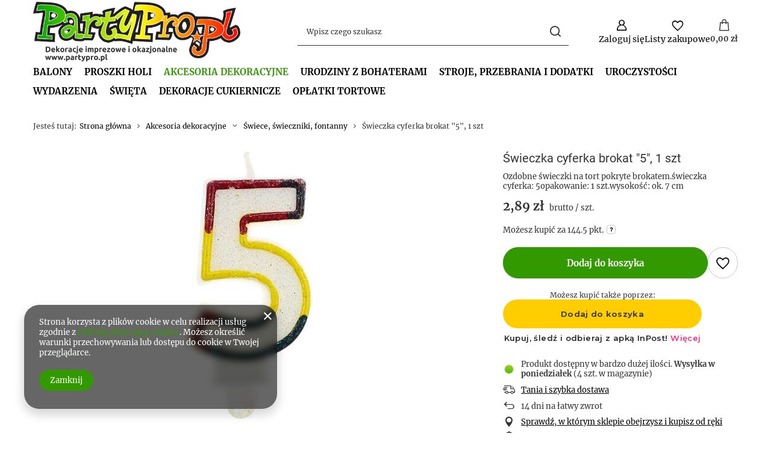

--- FILE ---
content_type: text/html; charset=utf-8
request_url: https://partypro.pl/product-pol-9391-Swieczka-cyferka-brokat-5-1-szt.html
body_size: 32168
content:
<!DOCTYPE html>
<html lang="pl" class="--vat --gross " ><head><link rel="preload" as="image" fetchpriority="high" href="/hpeciai/1e237054122791fbcd5523658cca4afa/pol_pm_Swieczka-cyferka-brokat-5-1-szt-9391_1.jpg"><meta name="viewport" content="initial-scale = 1.0, maximum-scale = 5.0, width=device-width, viewport-fit=cover"><meta http-equiv="Content-Type" content="text/html; charset=utf-8"><meta http-equiv="X-UA-Compatible" content="IE=edge"><title>PartyPro.pl PHU IMAGE</title><meta name="keywords" content=""><meta name="description" content="PartyPro.pl PHU IMAGE"><link rel="icon" href="/gfx/pol/favicon.ico"><meta name="theme-color" content="#339900"><meta name="msapplication-navbutton-color" content="#339900"><meta name="apple-mobile-web-app-status-bar-style" content="#339900"><link rel="stylesheet" type="text/css" href="/gfx/pol/projector_style.css.gzip?r=1760432768"><style>
							#photos_slider[data-skeleton] .photos__link:before {
								padding-top: calc(min((450/215 * 100%), 450px));
							}
							@media (min-width: 979px) {.photos__slider[data-skeleton] .photos__figure:not(.--nav):first-child .photos__link {
								max-height: 450px;
							}}
						</style><script>var app_shop={urls:{prefix:'data="/gfx/'.replace('data="', '')+'pol/',graphql:'/graphql/v1/'},vars:{meta:{viewportContent:'initial-scale = 1.0, maximum-scale = 5.0, width=device-width, viewport-fit=cover'},priceType:'gross',priceTypeVat:true,productDeliveryTimeAndAvailabilityWithBasket:false,geoipCountryCode:'US',fairShopLogo: { enabled: false, image: '/gfx/standards/safe_light.svg'},currency:{id:'PLN',symbol:'zł',country:'pl',format:'###,##0.00',beforeValue:false,space:true,decimalSeparator:',',groupingSeparator:' '},language:{id:'pol',symbol:'pl',name:'Polski'},omnibus:{enabled:true,rebateCodeActivate:false,hidePercentageDiscounts:false,},},txt:{priceTypeText:' brutto',},fn:{},fnrun:{},files:[],graphql:{}};const getCookieByName=(name)=>{const value=`; ${document.cookie}`;const parts = value.split(`; ${name}=`);if(parts.length === 2) return parts.pop().split(';').shift();return false;};if(getCookieByName('freeeshipping_clicked')){document.documentElement.classList.remove('--freeShipping');}if(getCookieByName('rabateCode_clicked')){document.documentElement.classList.remove('--rabateCode');}function hideClosedBars(){const closedBarsArray=JSON.parse(localStorage.getItem('closedBars'))||[];if(closedBarsArray.length){const styleElement=document.createElement('style');styleElement.textContent=`${closedBarsArray.map((el)=>`#${el}`).join(',')}{display:none !important;}`;document.head.appendChild(styleElement);}}hideClosedBars();</script><meta name="robots" content="index,follow"><meta name="rating" content="general"><meta name="Author" content="PartyPro.pl PHU IMAGE na bazie IdoSell (www.idosell.com/shop).">
<!-- Begin LoginOptions html -->

<style>
#client_new_social .service_item[data-name="service_Apple"]:before, 
#cookie_login_social_more .service_item[data-name="service_Apple"]:before,
.oscop_contact .oscop_login__service[data-service="Apple"]:before {
    display: block;
    height: 2.6rem;
    content: url('/gfx/standards/apple.svg?r=1743165583');
}
.oscop_contact .oscop_login__service[data-service="Apple"]:before {
    height: auto;
    transform: scale(0.8);
}
#client_new_social .service_item[data-name="service_Apple"]:has(img.service_icon):before,
#cookie_login_social_more .service_item[data-name="service_Apple"]:has(img.service_icon):before,
.oscop_contact .oscop_login__service[data-service="Apple"]:has(img.service_icon):before {
    display: none;
}
</style>

<!-- End LoginOptions html -->

<!-- Open Graph -->
<meta property="og:type" content="website"><meta property="og:url" content="https://partypro.pl/product-pol-9391-Swieczka-cyferka-brokat-5-1-szt.html
"><meta property="og:title" content="Świeczka cyferka brokat &quot;5&quot;, 1 szt"><meta property="og:description" content="Ozdobne świeczki na tort pokryte brokatem.świeczka cyferka: 5opakowanie: 1 szt.wysokość: ok. 7 cm"><meta property="og:site_name" content="PartyPro.pl PHU IMAGE"><meta property="og:locale" content="pl_PL"><meta property="og:image" content="https://partypro.pl/hpeciai/a4d42e742f8745b1442a7c2016b068cc/pol_pl_Swieczka-cyferka-brokat-5-1-szt-9391_1.jpg"><meta property="og:image:width" content="215"><meta property="og:image:height" content="450"><link rel="manifest" href="https://partypro.pl/data/include/pwa/1/manifest.json?t=3"><meta name="apple-mobile-web-app-capable" content="yes"><meta name="apple-mobile-web-app-status-bar-style" content="black"><meta name="apple-mobile-web-app-title" content="partypro.pl"><link rel="apple-touch-icon" href="/data/include/pwa/1/icon-128.png"><link rel="apple-touch-startup-image" href="/data/include/pwa/1/logo-512.png" /><meta name="msapplication-TileImage" content="/data/include/pwa/1/icon-144.png"><meta name="msapplication-TileColor" content="#2F3BA2"><meta name="msapplication-starturl" content="/"><script type="application/javascript">var _adblock = true;</script><script async src="/data/include/advertising.js"></script><script type="application/javascript">var statusPWA = {
                online: {
                    txt: "Połączono z internetem",
                    bg: "#5fa341"
                },
                offline: {
                    txt: "Brak połączenia z internetem",
                    bg: "#eb5467"
                }
            }</script><script async type="application/javascript" src="/ajax/js/pwa_online_bar.js?v=1&r=6"></script>
<!-- End Open Graph -->

<link rel="canonical" href="https://partypro.pl/product-pol-9391-Swieczka-cyferka-brokat-5-1-szt.html" />


<!-- Begin additional html or js -->


<!--1|1|1-->
<style>
.platnosci_54388 img {display: block; margin-top: 10px;}
.n57703_menu_top_links ul {width: 80%; height: 49px; overflow: hidden;}
</style>
<!--2|1|1-->
<script>window.$czater||(function(d,s){var z=$czater=function(c){z._.push(c)},$=z.s=d.createElement(s),e=d.getElementsByTagName(s)[0];z.set=function(o){z.set._.push(o)};z._=[];z.set._=[];$.async=!0;$.setAttribute('charset','utf-8');$.src='https://www.czater.pl/assets/modules/chat/js/chat.js?9';z.t=+new Date;z.tok="108b038bff62effc9e1e5b4fb3a2dac3ce462aaf";z.domain="https://www.czater.pl/";$.type='text/javascript';e.parentNode.insertBefore($,e)})(document,'script' );</script>

<!-- End additional html or js -->
                <script>
                if (window.ApplePaySession && window.ApplePaySession.canMakePayments()) {
                    var applePayAvailabilityExpires = new Date();
                    applePayAvailabilityExpires.setTime(applePayAvailabilityExpires.getTime() + 2592000000); //30 days
                    document.cookie = 'applePayAvailability=yes; expires=' + applePayAvailabilityExpires.toUTCString() + '; path=/;secure;'
                    var scriptAppleJs = document.createElement('script');
                    scriptAppleJs.src = "/ajax/js/apple.js";
                    if (document.readyState === "interactive" || document.readyState === "complete") {
                          document.body.append(scriptAppleJs);
                    } else {
                        document.addEventListener("DOMContentLoaded", () => {
                            document.body.append(scriptAppleJs);
                        });  
                    }
                } else {
                    document.cookie = 'applePayAvailability=no; path=/;secure;'
                }
                </script>
                <script>let paypalDate = new Date();
                    paypalDate.setTime(paypalDate.getTime() + 86400000);
                    document.cookie = 'payPalAvailability_PLN=-1; expires=' + paypalDate.getTime() + '; path=/; secure';
                </script><script src="/data/gzipFile/expressCheckout.js.gz"></script><script src="/inPost/inpostPayNew.js"></script></head><body><div id="container" class="projector_page container max-width-1200"><header class=" commercial_banner"><script class="ajaxLoad">app_shop.vars.vat_registered="true";app_shop.vars.currency_format="###,##0.00";app_shop.vars.currency_before_value=false;app_shop.vars.currency_space=true;app_shop.vars.symbol="zł";app_shop.vars.id="PLN";app_shop.vars.baseurl="http://partypro.pl/";app_shop.vars.sslurl="https://partypro.pl/";app_shop.vars.curr_url="%2Fproduct-pol-9391-Swieczka-cyferka-brokat-5-1-szt.html";var currency_decimal_separator=',';var currency_grouping_separator=' ';app_shop.vars.blacklist_extension=["exe","com","swf","js","php"];app_shop.vars.blacklist_mime=["application/javascript","application/octet-stream","message/http","text/javascript","application/x-deb","application/x-javascript","application/x-shockwave-flash","application/x-msdownload"];app_shop.urls.contact="/contact-pol.html";</script><div id="viewType" style="display:none"></div><div id="menu_skip" class="menu_skip"><a href="#layout" class="btn --outline --medium menu_skip__link --layout">Przejdź do zawartości strony</a><a href="#menu_categories" class="btn --outline --medium menu_skip__link --menu">Przejdź do kategorii</a></div><div id="logo" class="d-flex align-items-center" data-bg="/data/gfx/mask/pol/top_1_big.png"><a href="/" target="_self" aria-label="Logo sklepu"><img src="/data/gfx/mask/pol/logo_1_big.png" alt="www.PartyPro.pl" width="4434" height="1289"></a></div><form action="https://partypro.pl/search.php" method="get" id="menu_search" class="menu_search"><a href="#showSearchForm" class="menu_search__mobile" aria-label="Szukaj"></a><div class="menu_search__block"><div class="menu_search__item --input"><input class="menu_search__input" type="text" name="text" autocomplete="off" placeholder="Wpisz czego szukasz" aria-label="Wpisz czego szukasz"><button class="menu_search__submit" type="submit" aria-label="Szukaj"></button></div><div class="menu_search__item --results search_result"></div></div></form><div id="menu_top" class="menu_top"><div class="account_links"><a class="account_links__item" href="https://partypro.pl/login.php" aria-label="Zaloguj się"><span class="account_links__text --logged-out">Zaloguj się</span></a></div><div class="shopping_list_top" data-empty="true"><a href="https://partypro.pl/pl/shoppinglist/" class="wishlist_link slt_link --empty" aria-label="Listy zakupowe"><span class="slt_link__text">Listy zakupowe</span></a><div class="slt_lists"><ul class="slt_lists__nav"><li class="slt_lists__nav_item" data-list_skeleton="true" data-list_id="true" data-shared="true"><a href="#" class="slt_lists__nav_link" data-list_href="true"><span class="slt_lists__nav_name" data-list_name="true"></span><span class="slt_lists__count" data-list_count="true">0</span></a></li><li class="slt_lists__nav_item --empty"><a class="slt_lists__nav_link --empty" href="https://partypro.pl/pl/shoppinglist/"><span class="slt_lists__nav_name" data-list_name="true">Lista zakupowa</span><span class="slt_lists__count" data-list_count="true">0</span></a></li></ul></div></div><div id="menu_basket" class="topBasket --skeleton"><a href="/basketedit.php" class="topBasket__sub" aria-label="Wartość koszyka: 0,00 zł"><span class="badge badge-info" aria-hidden="true"></span><strong class="topBasket__price">0,00 zł</strong></a><div class="topBasket__details --products" style="display: none;"><div class="topBasket__block --labels"><span class="topBasket__item --name">Produkt</span><span class="topBasket__item --sum">Ilość</span><span class="topBasket__item --prices">Cena</span></div><div class="topBasket__block --products"></div></div><div class="topBasket__details --shipping" style="display: none;"><span class="topBasket__name">Koszt dostawy od</span><span id="shipppingCost"></span></div><script>
				app_shop.vars.cache_html = true;
			</script></div></div><nav id="menu_categories" class="wide" aria-label="Kategorie główne"><button type="button" class="navbar-toggler" aria-label="Menu"><i class="icon-reorder"></i></button><div class="navbar-collapse" id="menu_navbar"><ul class="navbar-nav mx-md-n2"><li class="nav-item"><span class="nav-link-wrapper"><a  href="/pol_n_BALONY-1317.html" target="_blank" title="BALONY" class="nav-link --l1 noevent" >BALONY</a><button class="nav-link-expand" type="button" aria-label="BALONY, Menu"></button></span><ul class="navbar-subnav"><li class="nav-header"><a href="#backLink" class="nav-header__backLink"><i class="icon-angle-left"></i></a><a  href="/pol_n_BALONY-1317.html" target="_blank" title="BALONY" class="nav-link --l1 noevent" >BALONY</a></li><li class="nav-item"><a  href="/pol_n_BALONY_BALONY-FOLIOWE-1318.html" target="_self" title="BALONY FOLIOWE" class="nav-link --l2" >BALONY FOLIOWE</a><ul class="navbar-subsubnav more"><li class="nav-header"><a href="#backLink" class="nav-header__backLink"><i class="icon-angle-left"></i></a><a  href="/pol_n_BALONY_BALONY-FOLIOWE-1318.html" target="_self" title="BALONY FOLIOWE" class="nav-link --l2" >BALONY FOLIOWE</a></li><li class="nav-item"><a  href="/pol_m_BALONY_BALONY-FOLIOWE_BALONY-URODZINOWE-1433.html" target="_self" title="BALONY URODZINOWE" class="nav-link --l3" >BALONY URODZINOWE</a></li><li class="nav-item"><a  href="/pol_m_BALONY_BALONY-FOLIOWE_BALONY-NA-PATYK-na-powietrze-1319.html" target="_self" title="BALONY NA PATYK (na powietrze)" class="nav-link --l3" >BALONY NA PATYK (na powietrze)</a></li><li class="nav-item"><a  href="/pol_m_BALONY_BALONY-FOLIOWE_BALONY-OKRAGLE-SERCA-GWIAZDKI-na-hel-i-powietrze-1320.html" target="_self" title="BALONY OKRĄGŁE, SERCA, GWIAZDKI (na hel i powietrze)" class="nav-link --l3" >BALONY OKRĄGŁE, SERCA, GWIAZDKI (na hel i powietrze)</a></li><li class="nav-item"><a  href="/pol_m_BALONY_BALONY-FOLIOWE_BALONY-KULE-1576.html" target="_self" title="BALONY KULE" class="nav-link --l3" >BALONY KULE</a></li><li class="nav-item"><a  href="/pol_m_BALONY_BALONY-FOLIOWE_BALONY-ROZNE-KSZTALTY-na-powietrze-1434.html" target="_self" title="BALONY RÓŻNE KSZTAŁTY (na powietrze)" class="nav-link --l3" >BALONY RÓŻNE KSZTAŁTY (na powietrze)</a></li><li class="nav-item"><a  href="/pol_m_BALONY_BALONY-FOLIOWE_BALONY-ROZNE-KSZTALTY-na-hel-i-powietrze-1321.html" target="_self" title="BALONY RÓŻNE KSZTAŁTY (na hel i powietrze)" class="nav-link --l3" >BALONY RÓŻNE KSZTAŁTY (na hel i powietrze)</a></li><li class="nav-item"><a  href="/pol_m_BALONY_BALONY-FOLIOWE_BALONY-NAPISY-na-powietrze-1322.html" target="_self" title="BALONY NAPISY (na powietrze)" class="nav-link --l3" >BALONY NAPISY (na powietrze)</a></li><li class="nav-item"><a  href="/pol_m_BALONY_BALONY-FOLIOWE_BALONY-CYFRY-na-powietrze-1323.html" target="_self" title="BALONY CYFRY (na powietrze)" class="nav-link --l3" >BALONY CYFRY (na powietrze)</a></li><li class="nav-item"><a  href="/pol_m_BALONY_BALONY-FOLIOWE_BALONY-CYFRY-DO-100-CM-na-hel-i-powietrze-1324.html" target="_self" title="BALONY CYFRY DO 100 CM (na hel i powietrze)" class="nav-link --l3" >BALONY CYFRY DO 100 CM (na hel i powietrze)</a></li><li class="nav-item"><a  href="/pol_m_BALONY_BALONY-FOLIOWE_BALONY-LITERY-na-powietrze-1326.html" target="_self" title="BALONY LITERY (na powietrze)" class="nav-link --l3" >BALONY LITERY (na powietrze)</a></li><li class="nav-item"><a  href="/pol_m_BALONY_BALONY-FOLIOWE_BALONY-CHODZACE-1551.html" target="_self" title="BALONY CHODZĄCE" class="nav-link --l3" >BALONY CHODZĄCE</a></li><li class="nav-item --extend"><a href="" class="nav-link --l3" txt_alt="- Zwiń">+ Rozwiń</a></li></ul></li><li class="nav-item"><a  href="/pol_n_BALONY_BALONY-LATEKSOWE-1327.html" target="_self" title="BALONY LATEKSOWE" class="nav-link --l2" >BALONY LATEKSOWE</a><ul class="navbar-subsubnav"><li class="nav-header"><a href="#backLink" class="nav-header__backLink"><i class="icon-angle-left"></i></a><a  href="/pol_n_BALONY_BALONY-LATEKSOWE-1327.html" target="_self" title="BALONY LATEKSOWE" class="nav-link --l2" >BALONY LATEKSOWE</a></li><li class="nav-item"><a  href="/pol_m_BALONY_BALONY-LATEKSOWE_5-klasyczne-1328.html" target="_self" title="5” klasyczne" class="nav-link --l3" >5” klasyczne</a></li><li class="nav-item"><a  href="/pol_m_BALONY_BALONY-LATEKSOWE_10-klasyczne-1329.html" target="_self" title="10” klasyczne" class="nav-link --l3" >10” klasyczne</a></li><li class="nav-item"><a  href="/pol_m_BALONY_BALONY-LATEKSOWE_11-klasyczne-1330.html" target="_self" title="11” klasyczne" class="nav-link --l3" >11” klasyczne</a></li><li class="nav-item"><a  href="/pol_m_BALONY_BALONY-LATEKSOWE_12-klasyczne-1331.html" target="_self" title="12” klasyczne" class="nav-link --l3" >12” klasyczne</a></li><li class="nav-item"><a  href="/pol_m_BALONY_BALONY-LATEKSOWE_14-klasyczne-1333.html" target="_self" title="14” klasyczne" class="nav-link --l3" >14” klasyczne</a></li><li class="nav-item"><a  href="/pol_m_BALONY_BALONY-LATEKSOWE_16-serca-ksztalty-1332.html" target="_self" title="16” serca, kształty" class="nav-link --l3" >16” serca, kształty</a></li><li class="nav-item"><a  href="/pol_m_BALONY_BALONY-LATEKSOWE_BALONY-MODELINY-1334.html" target="_self" title="BALONY MODELINY" class="nav-link --l3" >BALONY MODELINY</a></li><li class="nav-item"><a  href="/pol_n_BALONY_BALONY-LATEKSOWE_BALONY-Z-NADRUKIEM-1335.html" target="_self" title="BALONY Z NADRUKIEM" class="nav-link --l3" >BALONY Z NADRUKIEM</a></li><li class="nav-item"><a  href="/pol_m_BALONY_BALONY-LATEKSOWE_BALONY-KULE-1336.html" target="_self" title="BALONY KULE" class="nav-link --l3" >BALONY KULE</a></li><li class="nav-item"><a  href="/pol_m_BALONY_BALONY-LATEKSOWE_BALONY-Z-KONFETTI-1337.html" target="_self" title="BALONY Z KONFETTI" class="nav-link --l3" >BALONY Z KONFETTI</a></li></ul></li><li class="nav-item empty"><a  href="/pol_m_BALONY_ZESTAWY-BALONOWE-1471.html" target="_self" title="ZESTAWY BALONOWE" class="nav-link --l2" >ZESTAWY BALONOWE</a></li><li class="nav-item empty"><a  href="/pol_m_BALONY_FORMY-DO-BALONOW-1450.html" target="_self" title="FORMY DO BALONÓW" class="nav-link --l2" >FORMY DO BALONÓW</a></li><li class="nav-item empty"><a  href="/pol_m_BALONY_BUTLE-Z-HELEM-1438.html" target="_self" title="BUTLE Z HELEM" class="nav-link --l2" >BUTLE Z HELEM</a></li><li class="nav-item empty"><a  href="/pol_m_BALONY_WSTAZKI-DO-BALONOW-1436.html" target="_self" title="WSTĄŻKI DO BALONÓW" class="nav-link --l2" >WSTĄŻKI DO BALONÓW</a></li><li class="nav-item empty"><a  href="/pol_m_BALONY_CIEZARKI-1437.html" target="_self" title="CIĘŻARKI" class="nav-link --l2" >CIĘŻARKI</a></li><li class="nav-item empty"><a  href="/pol_m_BALONY_ZELE-USZCZELNIAJACE-1439.html" target="_self" title="ŻELE USZCZELNIAJĄCE" class="nav-link --l2" >ŻELE USZCZELNIAJĄCE</a></li><li class="nav-item empty"><a  href="/pol_m_BALONY_PATYCZKI-DO-BALONOW-1440.html" target="_self" title="PATYCZKI DO BALONÓW" class="nav-link --l2" >PATYCZKI DO BALONÓW</a></li><li class="nav-item empty"><a  href="/pol_m_BALONY_POMPKI-1441.html" target="_self" title="POMPKI" class="nav-link --l2" >POMPKI</a></li><li class="nav-item empty"><a  href="/pol_m_BALONY_STOJAKI-STELAZE-1442.html" target="_self" title="STOJAKI, STELAŻE" class="nav-link --l2" >STOJAKI, STELAŻE</a></li><li class="nav-item empty"><a  href="/pol_m_BALONY_AKCESORIA-DO-BALONOW-1443.html" target="_self" title="AKCESORIA DO BALONÓW" class="nav-link --l2" >AKCESORIA DO BALONÓW</a></li></ul></li><li class="nav-item"><span class="nav-link-wrapper"><a  href="/pol_m_PROSZKI-HOLI-1477.html" target="_self" title="PROSZKI HOLI" class="nav-link --l1" >PROSZKI HOLI</a></span></li><li class="nav-item nav-open"><span class="nav-link-wrapper"><a  href="/pol_n_Akcesoria-dekoracyjne-900.html" target="_self" title="Akcesoria dekoracyjne" class="nav-link --l1 active noevent" >Akcesoria dekoracyjne</a><button class="nav-link-expand" type="button" aria-label="Akcesoria dekoracyjne, Menu"></button></span><ul class="navbar-subnav"><li class="nav-header"><a href="#backLink" class="nav-header__backLink"><i class="icon-angle-left"></i></a><a  href="/pol_n_Akcesoria-dekoracyjne-900.html" target="_self" title="Akcesoria dekoracyjne" class="nav-link --l1 active noevent" >Akcesoria dekoracyjne</a></li><li class="nav-item"><a  href="/pol_n_Akcesoria-dekoracyjne_Artykuly-dekoracyjne-596.html" target="_self" title="Artykuły dekoracyjne" class="nav-link --l2" >Artykuły dekoracyjne</a><ul class="navbar-subsubnav more"><li class="nav-header"><a href="#backLink" class="nav-header__backLink"><i class="icon-angle-left"></i></a><a  href="/pol_n_Akcesoria-dekoracyjne_Artykuly-dekoracyjne-596.html" target="_self" title="Artykuły dekoracyjne" class="nav-link --l2" >Artykuły dekoracyjne</a></li><li class="nav-item"><a  href="/pol_m_Akcesoria-dekoracyjne_Artykuly-dekoracyjne_Akcesoria-598.html" target="_self" title="Akcesoria" class="nav-link --l3" >Akcesoria</a></li><li class="nav-item"><a  href="/pol_m_Akcesoria-dekoracyjne_Artykuly-dekoracyjne_Aplikacje-731.html" target="_self" title="Aplikacje" class="nav-link --l3" >Aplikacje</a></li><li class="nav-item"><a  href="/pol_m_Akcesoria-dekoracyjne_Artykuly-dekoracyjne_Bibula-599.html" target="_self" title="Bibuła" class="nav-link --l3" >Bibuła</a></li><li class="nav-item"><a  href="/pol_m_Akcesoria-dekoracyjne_Artykuly-dekoracyjne_Brokat-600.html" target="_self" title="Brokat" class="nav-link --l3" >Brokat</a></li><li class="nav-item"><a  href="/pol_m_Akcesoria-dekoracyjne_Artykuly-dekoracyjne_Cekiny-601.html" target="_self" title="Cekiny" class="nav-link --l3" >Cekiny</a></li><li class="nav-item"><a  href="/pol_m_Akcesoria-dekoracyjne_Artykuly-dekoracyjne_Celofan-602.html" target="_self" title="Celofan" class="nav-link --l3" >Celofan</a></li><li class="nav-item"><a  href="/pol_m_Akcesoria-dekoracyjne_Artykuly-dekoracyjne_Diamenty-733.html" target="_self" title="Diamenty" class="nav-link --l3" >Diamenty</a></li><li class="nav-item"><a  href="/pol_m_Akcesoria-dekoracyjne_Artykuly-dekoracyjne_Do-zlozenia-692.html" target="_self" title="Do złożenia" class="nav-link --l3" >Do złożenia</a></li><li class="nav-item"><a  href="/pol_m_Akcesoria-dekoracyjne_Artykuly-dekoracyjne_Drut-florystyczny-i-ozdobny-603.html" target="_self" title="Drut florystyczny i ozdobny" class="nav-link --l3" >Drut florystyczny i ozdobny</a></li><li class="nav-item"><a  href="/pol_m_Akcesoria-dekoracyjne_Artykuly-dekoracyjne_Farby-604.html" target="_self" title="Farby" class="nav-link --l3" >Farby</a></li><li class="nav-item"><a  href="/pol_m_Akcesoria-dekoracyjne_Artykuly-dekoracyjne_Filc-605.html" target="_self" title="Filc" class="nav-link --l3" >Filc</a></li><li class="nav-item"><a  href="/pol_m_Akcesoria-dekoracyjne_Artykuly-dekoracyjne_Flizelina-606.html" target="_self" title="Flizelina" class="nav-link --l3" >Flizelina</a></li><li class="nav-item"><a  href="/pol_m_Akcesoria-dekoracyjne_Artykuly-dekoracyjne_Folia-1448.html" target="_self" title="Folia" class="nav-link --l3" >Folia</a></li><li class="nav-item"><a  href="/pol_m_Akcesoria-dekoracyjne_Artykuly-dekoracyjne_Klamerki-608.html" target="_self" title="Klamerki" class="nav-link --l3" >Klamerki</a></li><li class="nav-item"><a  href="/pol_m_Akcesoria-dekoracyjne_Artykuly-dekoracyjne_Klej-609.html" target="_self" title="Klej" class="nav-link --l3" >Klej</a></li><li class="nav-item"><a  href="/pol_m_Akcesoria-dekoracyjne_Artykuly-dekoracyjne_Kokardy-610.html" target="_self" title="Kokardy" class="nav-link --l3" >Kokardy</a></li><li class="nav-item"><a  href="/pol_m_Akcesoria-dekoracyjne_Artykuly-dekoracyjne_Konfetti-611.html" target="_self" title="Konfetti" class="nav-link --l3" >Konfetti</a></li><li class="nav-item"><a  href="/pol_m_Akcesoria-dekoracyjne_Artykuly-dekoracyjne_Koraliki-612.html" target="_self" title="Koraliki" class="nav-link --l3" >Koraliki</a></li><li class="nav-item"><a  href="/pol_m_Akcesoria-dekoracyjne_Artykuly-dekoracyjne_Kreda-613.html" target="_self" title="Kreda" class="nav-link --l3" >Kreda</a></li><li class="nav-item"><a  href="/pol_m_Akcesoria-dekoracyjne_Artykuly-dekoracyjne_Kredki-614.html" target="_self" title="Kredki" class="nav-link --l3" >Kredki</a></li><li class="nav-item"><a  href="/pol_m_Akcesoria-dekoracyjne_Artykuly-dekoracyjne_Krepa-615.html" target="_self" title="Krepa" class="nav-link --l3" >Krepa</a></li><li class="nav-item"><a  href="/pol_m_Akcesoria-dekoracyjne_Artykuly-dekoracyjne_Krysztalki-616.html" target="_self" title="Kryształki" class="nav-link --l3" >Kryształki</a></li><li class="nav-item"><a  href="/pol_m_Akcesoria-dekoracyjne_Artykuly-dekoracyjne_Kwiaty-723.html" target="_self" title="Kwiaty" class="nav-link --l3" >Kwiaty</a></li><li class="nav-item"><a  href="/pol_m_Akcesoria-dekoracyjne_Artykuly-dekoracyjne_Organza-617.html" target="_self" title="Organza" class="nav-link --l3" >Organza</a></li><li class="nav-item"><a  href="/pol_m_Akcesoria-dekoracyjne_Artykuly-dekoracyjne_Perelki-618.html" target="_self" title="Perełki" class="nav-link --l3" >Perełki</a></li><li class="nav-item"><a  href="/pol_m_Akcesoria-dekoracyjne_Artykuly-dekoracyjne_Piorka-619.html" target="_self" title="Piórka" class="nav-link --l3" >Piórka</a></li><li class="nav-item"><a  href="/pol_m_Akcesoria-dekoracyjne_Artykuly-dekoracyjne_Sizal-Rafia-729.html" target="_self" title="Sizal/Rafia" class="nav-link --l3" >Sizal/Rafia</a></li><li class="nav-item"><a  href="/pol_m_Akcesoria-dekoracyjne_Artykuly-dekoracyjne_Styropian-620.html" target="_self" title="Styropian" class="nav-link --l3" >Styropian</a></li><li class="nav-item"><a  href="/pol_m_Akcesoria-dekoracyjne_Artykuly-dekoracyjne_Szpilki-718.html" target="_self" title="Szpilki" class="nav-link --l3" >Szpilki</a></li><li class="nav-item"><a  href="/pol_m_Akcesoria-dekoracyjne_Artykuly-dekoracyjne_Tasmy-622.html" target="_self" title="Taśmy" class="nav-link --l3" >Taśmy</a></li><li class="nav-item"><a  href="/pol_m_Akcesoria-dekoracyjne_Artykuly-dekoracyjne_Tiul-623.html" target="_self" title="Tiul" class="nav-link --l3" >Tiul</a></li><li class="nav-item"><a  href="/pol_m_Akcesoria-dekoracyjne_Artykuly-dekoracyjne_Welna-624.html" target="_self" title="Wełna" class="nav-link --l3" >Wełna</a></li><li class="nav-item"><a  href="/pol_m_Akcesoria-dekoracyjne_Artykuly-dekoracyjne_Wstazki-625.html" target="_self" title="Wstążki" class="nav-link --l3" >Wstążki</a></li><li class="nav-item --extend"><a href="" class="nav-link --l3" txt_alt="- Zwiń">+ Rozwiń</a></li></ul></li><li class="nav-item"><a  href="/pol_n_Akcesoria-dekoracyjne_Balony-597.html" target="_self" title="Balony" class="nav-link --l2" >Balony</a><ul class="navbar-subsubnav"><li class="nav-header"><a href="#backLink" class="nav-header__backLink"><i class="icon-angle-left"></i></a><a  href="/pol_n_Akcesoria-dekoracyjne_Balony-597.html" target="_self" title="Balony" class="nav-link --l2" >Balony</a></li><li class="nav-item"><a  href="/pol_m_Akcesoria-dekoracyjne_Balony_Akcesoria-626.html" target="_self" title="Akcesoria" class="nav-link --l3" >Akcesoria</a></li><li class="nav-item"><a  href="/pol_m_Akcesoria-dekoracyjne_Balony_Balony-foliowe-627.html" target="_self" title="Balony foliowe" class="nav-link --l3" >Balony foliowe</a></li><li class="nav-item"><a  href="/pol_m_Akcesoria-dekoracyjne_Balony_Balony-lateksowe-628.html" target="_self" title="Balony lateksowe" class="nav-link --l3" >Balony lateksowe</a></li><li class="nav-item"><a  href="/pol_m_Akcesoria-dekoracyjne_Balony_Balony-foliowe-na-tort-1295.html" target="_self" title="Balony foliowe na tort" class="nav-link --l3" >Balony foliowe na tort</a></li><li class="nav-item"><a  href="/pol_m_Akcesoria-dekoracyjne_Balony_Cyfry-1288.html" target="_self" title="Cyfry" class="nav-link --l3" >Cyfry</a></li><li class="nav-item"><a  href="/pol_m_Akcesoria-dekoracyjne_Balony_Litery-1289.html" target="_self" title="Litery" class="nav-link --l3" >Litery</a></li><li class="nav-item"><a  href="/pol_m_Akcesoria-dekoracyjne_Balony_Zestawy-696.html" target="_self" title="Zestawy" class="nav-link --l3" >Zestawy</a></li></ul></li><li class="nav-item empty"><a  href="/pol_m_Akcesoria-dekoracyjne_Banki-mydlane-629.html" target="_self" title="Bańki mydlane" class="nav-link --l2" >Bańki mydlane</a></li><li class="nav-item empty"><a  href="/pol_m_Akcesoria-dekoracyjne_Certyfikaty-i-dyplomy-631.html" target="_self" title="Certyfikaty i dyplomy" class="nav-link --l2" >Certyfikaty i dyplomy</a></li><li class="nav-item empty"><a  href="/pol_m_Akcesoria-dekoracyjne_Dekoracje-drzwi-632.html" target="_self" title="Dekoracje drzwi" class="nav-link --l2" >Dekoracje drzwi</a></li><li class="nav-item"><a  href="/pol_n_Akcesoria-dekoracyjne_Dekoracje-spozywcze-i-plastikowe-633.html" target="_self" title="Dekoracje spożywcze i plastikowe" class="nav-link --l2" >Dekoracje spożywcze i plastikowe</a><ul class="navbar-subsubnav"><li class="nav-header"><a href="#backLink" class="nav-header__backLink"><i class="icon-angle-left"></i></a><a  href="/pol_n_Akcesoria-dekoracyjne_Dekoracje-spozywcze-i-plastikowe-633.html" target="_self" title="Dekoracje spożywcze i plastikowe" class="nav-link --l2" >Dekoracje spożywcze i plastikowe</a></li><li class="nav-item"><a  href="/pol_m_Akcesoria-dekoracyjne_Dekoracje-spozywcze-i-plastikowe_Babeczkowe-akcesoria-636.html" target="_self" title="Babeczkowe akcesoria" class="nav-link --l3" >Babeczkowe akcesoria</a></li><li class="nav-item"><a  href="/pol_m_Akcesoria-dekoracyjne_Dekoracje-spozywcze-i-plastikowe_Dekoracje-tortu-635.html" target="_self" title="Dekoracje tortu" class="nav-link --l3" >Dekoracje tortu</a></li><li class="nav-item"><a  href="/pol_m_Akcesoria-dekoracyjne_Dekoracje-spozywcze-i-plastikowe_Dodatki-634.html" target="_self" title="Dodatki" class="nav-link --l3" >Dodatki</a></li></ul></li><li class="nav-item"><a  href="/pol_n_Akcesoria-dekoracyjne_Dekoracje-stolu-637.html" target="_self" title="Dekoracje stołu" class="nav-link --l2" >Dekoracje stołu</a><ul class="navbar-subsubnav more"><li class="nav-header"><a href="#backLink" class="nav-header__backLink"><i class="icon-angle-left"></i></a><a  href="/pol_n_Akcesoria-dekoracyjne_Dekoracje-stolu-637.html" target="_self" title="Dekoracje stołu" class="nav-link --l2" >Dekoracje stołu</a></li><li class="nav-item"><a  href="/pol_m_Akcesoria-dekoracyjne_Dekoracje-stolu_Dekoracje-638.html" target="_self" title="Dekoracje" class="nav-link --l3" >Dekoracje</a></li><li class="nav-item"><a  href="/pol_m_Akcesoria-dekoracyjne_Dekoracje-stolu_Kubeczki-i-szklanki-639.html" target="_self" title="Kubeczki i szklanki" class="nav-link --l3" >Kubeczki i szklanki</a></li><li class="nav-item"><a  href="/pol_m_Akcesoria-dekoracyjne_Dekoracje-stolu_Mieszadelka-640.html" target="_self" title="Mieszadełka" class="nav-link --l3" >Mieszadełka</a></li><li class="nav-item"><a  href="/pol_m_Akcesoria-dekoracyjne_Dekoracje-stolu_Obrusy-641.html" target="_self" title="Obrusy" class="nav-link --l3" >Obrusy</a></li><li class="nav-item"><a  href="/pol_m_Akcesoria-dekoracyjne_Dekoracje-stolu_Patyczki-642.html" target="_self" title="Patyczki" class="nav-link --l3" >Patyczki</a></li><li class="nav-item"><a  href="/pol_m_Akcesoria-dekoracyjne_Dekoracje-stolu_Serwetki-643.html" target="_self" title="Serwetki" class="nav-link --l3" >Serwetki</a></li><li class="nav-item"><a  href="/pol_m_Akcesoria-dekoracyjne_Dekoracje-stolu_Slomki-644.html" target="_self" title="Słomki" class="nav-link --l3" >Słomki</a></li><li class="nav-item"><a  href="/pol_m_Akcesoria-dekoracyjne_Dekoracje-stolu_Sztucce-645.html" target="_self" title="Sztućce" class="nav-link --l3" >Sztućce</a></li><li class="nav-item"><a  href="/pol_m_Akcesoria-dekoracyjne_Dekoracje-stolu_Talerzyki-646.html" target="_self" title="Talerzyki" class="nav-link --l3" >Talerzyki</a></li><li class="nav-item"><a  href="/pol_m_Akcesoria-dekoracyjne_Dekoracje-stolu_Wizytowki-700.html" target="_self" title="Wizytówki" class="nav-link --l3" >Wizytówki</a></li><li class="nav-item"><a  href="/pol_m_Akcesoria-dekoracyjne_Dekoracje-stolu_Zestawy-695.html" target="_self" title="Zestawy" class="nav-link --l3" >Zestawy</a></li><li class="nav-item --extend"><a href="" class="nav-link --l3" txt_alt="- Zwiń">+ Rozwiń</a></li></ul></li><li class="nav-item empty"><a  href="/pol_m_Akcesoria-dekoracyjne_Dekoracje-scienne-648.html" target="_self" title="Dekoracje ścienne" class="nav-link --l2" >Dekoracje ścienne</a></li><li class="nav-item empty"><a  href="/pol_m_Akcesoria-dekoracyjne_Dekoracje-wiszace-649.html" target="_self" title="Dekoracje wiszące" class="nav-link --l2" >Dekoracje wiszące</a></li><li class="nav-item empty"><a  href="/pol_m_Akcesoria-dekoracyjne_Dmuchance-652.html" target="_self" title="Dmuchańce" class="nav-link --l2" >Dmuchańce</a></li><li class="nav-item empty"><a  href="/pol_m_Akcesoria-dekoracyjne_Etykiety-653.html" target="_self" title="Etykiety" class="nav-link --l2" >Etykiety</a></li><li class="nav-item empty"><a  href="/pol_m_Akcesoria-dekoracyjne_Figurki-654.html" target="_self" title="Figurki" class="nav-link --l2" >Figurki</a></li><li class="nav-item empty"><a  href="/pol_m_Akcesoria-dekoracyjne_FONTANNA-TORTOWA-1573.html" target="_self" title="FONTANNA TORTOWA" class="nav-link --l2" >FONTANNA TORTOWA</a></li><li class="nav-item empty"><a  href="/pol_m_Akcesoria-dekoracyjne_Gry-655.html" target="_self" title="Gry" class="nav-link --l2" >Gry</a></li><li class="nav-item empty"><a  href="/pol_m_Akcesoria-dekoracyjne_Gwizdki-656.html" target="_self" title="Gwizdki" class="nav-link --l2" >Gwizdki</a></li><li class="nav-item empty"><a  href="/pol_m_Akcesoria-dekoracyjne_Karnety-kartki-okolicznosciowe-tuby-657.html" target="_self" title="Karnety, kartki okolicznościowe, tuby" class="nav-link --l2" >Karnety, kartki okolicznościowe, tuby</a></li><li class="nav-item empty"><a  href="/pol_m_Akcesoria-dekoracyjne_Kielichy-i-kieliszki-658.html" target="_self" title="Kielichy i kieliszki" class="nav-link --l2" >Kielichy i kieliszki</a></li><li class="nav-item empty"><a  href="/pol_m_Akcesoria-dekoracyjne_Konfetti-strzelajace-1444.html" target="_self" title="Konfetti strzelające" class="nav-link --l2" >Konfetti strzelające</a></li><li class="nav-item empty"><a  href="/pol_m_Akcesoria-dekoracyjne_Kolorowanki-694.html" target="_self" title="Kolorowanki" class="nav-link --l2" >Kolorowanki</a></li><li class="nav-item empty"><a  href="/pol_m_Akcesoria-dekoracyjne_Kotyliony-i-przypinki-659.html" target="_self" title="Kotyliony i przypinki" class="nav-link --l2" >Kotyliony i przypinki</a></li><li class="nav-item empty"><a  href="/pol_m_Akcesoria-dekoracyjne_Kurtyny-1447.html" target="_self" title="Kurtyny" class="nav-link --l2" >Kurtyny</a></li><li class="nav-item empty"><a  href="/pol_m_Akcesoria-dekoracyjne_Lampiony-661.html" target="_self" title="Lampiony" class="nav-link --l2" >Lampiony</a></li><li class="nav-item empty"><a  href="/pol_m_Akcesoria-dekoracyjne_Naklejki-668.html" target="_self" title="Naklejki" class="nav-link --l2" >Naklejki</a></li><li class="nav-item"><a  href="/pol_n_Akcesoria-dekoracyjne_Opakowania-671.html" target="_self" title="Opakowania" class="nav-link --l2" >Opakowania</a><ul class="navbar-subsubnav"><li class="nav-header"><a href="#backLink" class="nav-header__backLink"><i class="icon-angle-left"></i></a><a  href="/pol_n_Akcesoria-dekoracyjne_Opakowania-671.html" target="_self" title="Opakowania" class="nav-link --l2" >Opakowania</a></li><li class="nav-item"><a  href="/pol_m_Akcesoria-dekoracyjne_Opakowania_Pudelka-736.html" target="_self" title="Pudełka" class="nav-link --l3" >Pudełka</a></li><li class="nav-item"><a  href="/pol_m_Akcesoria-dekoracyjne_Opakowania_Torby-i-torebki-672.html" target="_self" title="Torby i torebki" class="nav-link --l3" >Torby i torebki</a></li><li class="nav-item"><a  href="/pol_m_Akcesoria-dekoracyjne_Opakowania_Worki-i-woreczki-673.html" target="_self" title="Worki i woreczki" class="nav-link --l3" >Worki i woreczki</a></li></ul></li><li class="nav-item empty"><a  href="/pol_m_Akcesoria-dekoracyjne_Pinata-677.html" target="_self" title="Pinata" class="nav-link --l2" >Pinata</a></li><li class="nav-item empty"><a  href="/pol_m_Akcesoria-dekoracyjne_Platki-roz-678.html" target="_self" title="Płatki róż" class="nav-link --l2" >Płatki róż</a></li><li class="nav-item empty"><a  href="/pol_m_Akcesoria-dekoracyjne_Poduszki-i-poduszeczki-679.html" target="_self" title="Poduszki i poduszeczki" class="nav-link --l2" >Poduszki i poduszeczki</a></li><li class="nav-item empty"><a  href="/pol_m_Akcesoria-dekoracyjne_Pompony-680.html" target="_self" title="Pompony" class="nav-link --l2" >Pompony</a></li><li class="nav-item empty"><a  href="/pol_m_Akcesoria-dekoracyjne_Stojaki-726.html" target="_self" title="Stojaki" class="nav-link --l2" >Stojaki</a></li><li class="nav-item"><a  href="/pol_n_Akcesoria-dekoracyjne_Dodatki-do-strojow-708.html" target="_self" title="Dodatki do strojów" class="nav-link --l2" >Dodatki do strojów</a><ul class="navbar-subsubnav more"><li class="nav-header"><a href="#backLink" class="nav-header__backLink"><i class="icon-angle-left"></i></a><a  href="/pol_n_Akcesoria-dekoracyjne_Dodatki-do-strojow-708.html" target="_self" title="Dodatki do strojów" class="nav-link --l2" >Dodatki do strojów</a></li><li class="nav-item"><a  href="/pol_m_Akcesoria-dekoracyjne_Dodatki-do-strojow_Akcesoria-711.html" target="_self" title="Akcesoria" class="nav-link --l3" >Akcesoria</a></li><li class="nav-item"><a  href="/pol_m_Akcesoria-dekoracyjne_Dodatki-do-strojow_Boa-740.html" target="_self" title="Boa" class="nav-link --l3" >Boa</a></li><li class="nav-item"><a  href="/pol_m_Akcesoria-dekoracyjne_Dodatki-do-strojow_Bransoletki-630.html" target="_self" title="Bransoletki" class="nav-link --l3" >Bransoletki</a></li><li class="nav-item"><a  href="/pol_m_Akcesoria-dekoracyjne_Dodatki-do-strojow_Czapeczki-urodzinowe-688.html" target="_self" title="Czapeczki urodzinowe" class="nav-link --l3" >Czapeczki urodzinowe</a></li><li class="nav-item"><a  href="/pol_m_Akcesoria-dekoracyjne_Dodatki-do-strojow_Korony-735.html" target="_self" title="Korony" class="nav-link --l3" >Korony</a></li><li class="nav-item"><a  href="/pol_m_Akcesoria-dekoracyjne_Dodatki-do-strojow_Krawaty-660.html" target="_self" title="Krawaty" class="nav-link --l3" >Krawaty</a></li><li class="nav-item"><a  href="/pol_m_Akcesoria-dekoracyjne_Dodatki-do-strojow_Maski-689.html" target="_self" title="Maski" class="nav-link --l3" >Maski</a></li><li class="nav-item"><a  href="/pol_m_Akcesoria-dekoracyjne_Dodatki-do-strojow_Muszki-897.html" target="_self" title="Muszki" class="nav-link --l3" >Muszki</a></li><li class="nav-item"><a  href="/pol_m_Akcesoria-dekoracyjne_Dodatki-do-strojow_Nakrycia-glowy-667.html" target="_self" title="Nakrycia głowy" class="nav-link --l3" >Nakrycia głowy</a></li><li class="nav-item"><a  href="/pol_m_Akcesoria-dekoracyjne_Dodatki-do-strojow_Naszyjniki-669.html" target="_self" title="Naszyjniki" class="nav-link --l3" >Naszyjniki</a></li><li class="nav-item"><a  href="/pol_m_Akcesoria-dekoracyjne_Dodatki-do-strojow_Okulary-670.html" target="_self" title="Okulary" class="nav-link --l3" >Okulary</a></li><li class="nav-item"><a  href="/pol_m_Akcesoria-dekoracyjne_Dodatki-do-strojow_Opaski-675.html" target="_self" title="Opaski" class="nav-link --l3" >Opaski</a></li><li class="nav-item"><a  href="/pol_m_Akcesoria-dekoracyjne_Dodatki-do-strojow_Peruki-739.html" target="_self" title="Peruki" class="nav-link --l3" >Peruki</a></li><li class="nav-item"><a  href="/pol_m_Akcesoria-dekoracyjne_Dodatki-do-strojow_Spodnice-709.html" target="_self" title="Spódnice" class="nav-link --l3" >Spódnice</a></li><li class="nav-item --extend"><a href="" class="nav-link --l3" txt_alt="- Zwiń">+ Rozwiń</a></li></ul></li><li class="nav-item nav-open empty"><a  href="/pol_m_Akcesoria-dekoracyjne_Swiece-swieczniki-fontanny-681.html" target="_self" title="Świece, świeczniki, fontanny" class="nav-link --l2 active" >Świece, świeczniki, fontanny</a></li><li class="nav-item empty"><a  href="/pol_m_Akcesoria-dekoracyjne_Tablice-i-tabliczki-697.html" target="_self" title="Tablice i tabliczki" class="nav-link --l2" >Tablice i tabliczki</a></li><li class="nav-item empty"><a  href="/pol_m_Akcesoria-dekoracyjne_Tekstylia-szkolne-1164.html" target="_self" title="Tekstylia szkolne" class="nav-link --l2" >Tekstylia szkolne</a></li><li class="nav-item empty"><a  href="/pol_m_Akcesoria-dekoracyjne_Trabki-682.html" target="_self" title="Trąbki" class="nav-link --l2" >Trąbki</a></li><li class="nav-item empty"><a  href="/pol_m_Akcesoria-dekoracyjne_Zaproszenia-684.html" target="_self" title="Zaproszenia" class="nav-link --l2" >Zaproszenia</a></li><li class="nav-item empty"><a  href="/pol_m_Akcesoria-dekoracyjne_Zawieszki-687.html" target="_self" title="Zawieszki" class="nav-link --l2" >Zawieszki</a></li><li class="nav-item empty"><a  href="/pol_m_Akcesoria-dekoracyjne_Zimne-ognie-1446.html" target="_self" title="Zimne ognie" class="nav-link --l2" >Zimne ognie</a></li></ul></li><li class="nav-item"><span class="nav-link-wrapper"><a  href="/pol_n_Urodziny-z-bohaterami-913.html" target="_self" title="Urodziny z bohaterami" class="nav-link --l1 noevent" >Urodziny z bohaterami</a><button class="nav-link-expand" type="button" aria-label="Urodziny z bohaterami, Menu"></button></span><ul class="navbar-subnav"><li class="nav-header"><a href="#backLink" class="nav-header__backLink"><i class="icon-angle-left"></i></a><a  href="/pol_n_Urodziny-z-bohaterami-913.html" target="_self" title="Urodziny z bohaterami" class="nav-link --l1 noevent" >Urodziny z bohaterami</a></li><li class="nav-item empty"><a  href="/pol_m_Urodziny-z-bohaterami_Angry-Birds-914.html" target="_self" title="Angry Birds" class="nav-link --l2" >Angry Birds</a></li><li class="nav-item empty"><a  href="/pol_m_Urodziny-z-bohaterami_Avengers-1124.html" target="_self" title="Avengers" class="nav-link --l2" >Avengers</a></li><li class="nav-item empty"><a  href="/pol_m_Urodziny-z-bohaterami_Barbie-929.html" target="_self" title="Barbie" class="nav-link --l2" >Barbie</a></li><li class="nav-item empty"><a  href="/pol_m_Urodziny-z-bohaterami_Batman-1063.html" target="_self" title="Batman" class="nav-link --l2" >Batman</a></li><li class="nav-item empty"><a  href="/pol_m_Urodziny-z-bohaterami_Bing-1299.html" target="_self" title="Bing" class="nav-link --l2" >Bing</a></li><li class="nav-item empty"><a  href="/pol_m_Urodziny-z-bohaterami_Blaze-i-Mega-Maszyny-1146.html" target="_self" title="Blaze i Mega Maszyny" class="nav-link --l2" >Blaze i Mega Maszyny</a></li><li class="nav-item empty"><a  href="/pol_m_Urodziny-z-bohaterami_Blues-Clues-Blue-Pies-1457.html" target="_self" title="Blue's Clues - Blue Pies" class="nav-link --l2" >Blue's Clues - Blue Pies</a></li><li class="nav-item empty"><a  href="/pol_m_Urodziny-z-bohaterami_Bluey-Pies-1378.html" target="_self" title="Bluey Pies" class="nav-link --l2" >Bluey Pies</a></li><li class="nav-item empty"><a  href="/pol_m_Urodziny-z-bohaterami_Bob-Budowniczy-1050.html" target="_self" title="Bob Budowniczy" class="nav-link --l2" >Bob Budowniczy</a></li><li class="nav-item empty"><a  href="/pol_m_Urodziny-z-bohaterami_Cars-Auta-1007.html" target="_self" title="Cars - Auta" class="nav-link --l2" >Cars - Auta</a></li><li class="nav-item empty"><a  href="/pol_m_Urodziny-z-bohaterami_CYRK-KLAUNI-1474.html" target="_self" title="CYRK - KLAUNI" class="nav-link --l2" >CYRK - KLAUNI</a></li><li class="nav-item empty"><a  href="/pol_m_Urodziny-z-bohaterami_Dinozaury-1455.html" target="_self" title="Dinozaury" class="nav-link --l2" >Dinozaury</a></li><li class="nav-item empty"><a  href="/pol_m_Urodziny-z-bohaterami_Dora-1086.html" target="_self" title="Dora" class="nav-link --l2" >Dora</a></li><li class="nav-item empty"><a  href="/pol_m_Urodziny-z-bohaterami_FC-Barcelona-1570.html" target="_self" title="FC Barcelona" class="nav-link --l2" >FC Barcelona</a></li><li class="nav-item empty"><a  href="/pol_m_Urodziny-z-bohaterami_Filly-931.html" target="_self" title="Filly" class="nav-link --l2" >Filly</a></li><li class="nav-item empty"><a  href="/pol_m_Urodziny-z-bohaterami_Frozen-Kraina-Lodu-1120.html" target="_self" title="Frozen - Kraina Lodu" class="nav-link --l2" >Frozen - Kraina Lodu</a></li><li class="nav-item empty"><a  href="/pol_m_Urodziny-z-bohaterami_Furby-1108.html" target="_self" title="Furby" class="nav-link --l2" >Furby</a></li><li class="nav-item empty"><a  href="/pol_m_Urodziny-z-bohaterami_Gry-komputerowe-1458.html" target="_self" title="Gry komputerowe" class="nav-link --l2" >Gry komputerowe</a></li><li class="nav-item empty"><a  href="/pol_m_Urodziny-z-bohaterami_Harry-Potter-1456.html" target="_self" title="Harry Potter" class="nav-link --l2" >Harry Potter</a></li><li class="nav-item empty"><a  href="/pol_m_Urodziny-z-bohaterami_Hatchimals-1283.html" target="_self" title="Hatchimals" class="nav-link --l2" >Hatchimals</a></li><li class="nav-item empty"><a  href="/pol_m_Urodziny-z-bohaterami_HAWAJSKIE-PARTY-1563.html" target="_self" title="HAWAJSKIE PARTY" class="nav-link --l2" >HAWAJSKIE PARTY</a></li><li class="nav-item empty"><a  href="/pol_m_Urodziny-z-bohaterami_Hello-Kitty-998.html" target="_self" title="Hello Kitty" class="nav-link --l2" >Hello Kitty</a></li><li class="nav-item empty"><a  href="/pol_m_Urodziny-z-bohaterami_Henio-Tulistworek-1116.html" target="_self" title="Henio Tulistworek" class="nav-link --l2" >Henio Tulistworek</a></li><li class="nav-item empty"><a  href="/pol_m_Urodziny-z-bohaterami_Jake-i-Piraci-1094.html" target="_self" title="Jake i Piraci" class="nav-link --l2" >Jake i Piraci</a></li><li class="nav-item empty"><a  href="/pol_m_Urodziny-z-bohaterami_Jednorozec-1290.html" target="_self" title="Jednorożec" class="nav-link --l2" >Jednorożec</a></li><li class="nav-item empty"><a  href="/pol_m_Urodziny-z-bohaterami_Jej-Wysokosc-Zosia-1114.html" target="_self" title="Jej Wysokość Zosia" class="nav-link --l2" >Jej Wysokość Zosia</a></li><li class="nav-item empty"><a  href="/pol_m_Urodziny-z-bohaterami_Kapibara-1568.html" target="_self" title="Kapibara" class="nav-link --l2" >Kapibara</a></li><li class="nav-item empty"><a  href="/pol_m_Urodziny-z-bohaterami_Kicia-Kocia-1377.html" target="_self" title="Kicia Kocia" class="nav-link --l2" >Kicia Kocia</a></li><li class="nav-item empty"><a  href="/pol_m_Urodziny-z-bohaterami_KLOCKI-LEGO-1577.html" target="_self" title="KLOCKI LEGO" class="nav-link --l2" >KLOCKI LEGO</a></li><li class="nav-item empty"><a  href="/pol_m_Urodziny-z-bohaterami_Koci-Domek-Gabi-Gabby-039-s-Dollhouse-1459.html" target="_self" title="Koci Domek Gabi - Gabby&amp;amp;#039;s Dollhouse" class="nav-link --l2" >Koci Domek Gabi - Gabby&amp;#039;s Dollhouse</a></li><li class="nav-item empty"><a  href="/pol_m_Urodziny-z-bohaterami_Kotki-1385.html" target="_self" title="Kotki" class="nav-link --l2" >Kotki</a></li><li class="nav-item empty"><a  href="/pol_m_Urodziny-z-bohaterami_Konie-1387.html" target="_self" title="Konie" class="nav-link --l2" >Konie</a></li><li class="nav-item empty"><a  href="/pol_m_Urodziny-z-bohaterami_Kubus-Puchatek-927.html" target="_self" title="Kubuś Puchatek" class="nav-link --l2" >Kubuś Puchatek</a></li><li class="nav-item empty"><a  href="/pol_m_Urodziny-z-bohaterami_KUROMI-1574.html" target="_self" title="KUROMI" class="nav-link --l2" >KUROMI</a></li><li class="nav-item empty"><a  href="/pol_m_Urodziny-z-bohaterami_Kwiatowe-Wrozki-1042.html" target="_self" title="Kwiatowe Wróżki" class="nav-link --l2" >Kwiatowe Wróżki</a></li><li class="nav-item empty"><a  href="/pol_m_Urodziny-z-bohaterami_Kosmos-1476.html" target="_self" title="Kosmos" class="nav-link --l2" >Kosmos</a></li><li class="nav-item empty"><a  href="/pol_m_Urodziny-z-bohaterami_Labubu-1569.html" target="_self" title="Labubu" class="nav-link --l2" >Labubu</a></li><li class="nav-item empty"><a  href="/pol_m_Urodziny-z-bohaterami_Lego-Ninjago-1223.html" target="_self" title="Lego Ninjago" class="nav-link --l2" >Lego Ninjago</a></li><li class="nav-item empty"><a  href="/pol_m_Urodziny-z-bohaterami_Littlest-Pet-Shop-1112.html" target="_self" title="Littlest Pet Shop" class="nav-link --l2" >Littlest Pet Shop</a></li><li class="nav-item empty"><a  href="/pol_m_Urodziny-z-bohaterami_Mia-and-Me-934.html" target="_self" title="Mia and Me" class="nav-link --l2" >Mia and Me</a></li><li class="nav-item empty"><a  href="/pol_m_Urodziny-z-bohaterami_Minecraft-1553.html" target="_self" title="Minecraft" class="nav-link --l2" >Minecraft</a></li><li class="nav-item empty"><a  href="/pol_m_Urodziny-z-bohaterami_Minionki-1126.html" target="_self" title="Minionki" class="nav-link --l2" >Minionki</a></li><li class="nav-item empty"><a  href="/pol_m_Urodziny-z-bohaterami_Miraculum-Biedronka-i-Czarny-Kot-1286.html" target="_self" title="Miraculum - Biedronka i Czarny Kot" class="nav-link --l2" >Miraculum - Biedronka i Czarny Kot</a></li><li class="nav-item empty"><a  href="/pol_m_Urodziny-z-bohaterami_Monster-High-1059.html" target="_self" title="Monster High" class="nav-link --l2" >Monster High</a></li><li class="nav-item empty"><a  href="/pol_m_Urodziny-z-bohaterami_Morski-Swiat-1464.html" target="_self" title="Morski Świat" class="nav-link --l2" >Morski Świat</a></li><li class="nav-item empty"><a  href="/pol_m_Urodziny-z-bohaterami_My-Little-Pony-1074.html" target="_self" title="My Little Pony" class="nav-link --l2" >My Little Pony</a></li><li class="nav-item empty"><a  href="/pol_m_Urodziny-z-bohaterami_Myszka-Mickey-i-Minnie-1024.html" target="_self" title="Myszka Mickey i Minnie" class="nav-link --l2" >Myszka Mickey i Minnie</a></li><li class="nav-item empty"><a  href="/pol_m_Urodziny-z-bohaterami_NINJAGO-1575.html" target="_self" title="NINJAGO" class="nav-link --l2" >NINJAGO</a></li><li class="nav-item empty"><a  href="/pol_m_Urodziny-z-bohaterami_Paw-Patrol-Psi-Patrol-1128.html" target="_self" title="Paw Patrol - Psi Patrol" class="nav-link --l2" >Paw Patrol - Psi Patrol</a></li><li class="nav-item empty"><a  href="/pol_m_Urodziny-z-bohaterami_Pieski-1386.html" target="_self" title="Pieski" class="nav-link --l2" >Pieski</a></li><li class="nav-item empty"><a  href="/pol_m_Urodziny-z-bohaterami_Pilka-Nozna-1379.html" target="_self" title="Piłka Nożna" class="nav-link --l2" >Piłka Nożna</a></li><li class="nav-item empty"><a  href="/pol_m_Urodziny-z-bohaterami_Piraci-1461.html" target="_self" title="Piraci" class="nav-link --l2" >Piraci</a></li><li class="nav-item empty"><a  href="/pol_m_Urodziny-z-bohaterami_Planes-Samoloty-1082.html" target="_self" title="Planes - Samoloty" class="nav-link --l2" >Planes - Samoloty</a></li><li class="nav-item empty"><a  href="/pol_m_Urodziny-z-bohaterami_Pokemon-1463.html" target="_self" title="Pokemon" class="nav-link --l2" >Pokemon</a></li><li class="nav-item empty"><a  href="/pol_m_Urodziny-z-bohaterami_Policja-1554.html" target="_self" title="Policja" class="nav-link --l2" >Policja</a></li><li class="nav-item empty"><a  href="/pol_m_Urodziny-z-bohaterami_Princess-Ksiezniczki-1005.html" target="_self" title="Princess - Księżniczki" class="nav-link --l2" >Princess - Księżniczki</a></li><li class="nav-item empty"><a  href="/pol_m_Urodziny-z-bohaterami_Pszczolka-Maja-1068.html" target="_self" title="Pszczółka Maja" class="nav-link --l2" >Pszczółka Maja</a></li><li class="nav-item empty"><a  href="/pol_m_Urodziny-z-bohaterami_Rockowe-Piratki-1105.html" target="_self" title="Rockowe Piratki" class="nav-link --l2" >Rockowe Piratki</a></li><li class="nav-item empty"><a  href="/pol_m_Urodziny-z-bohaterami_Safiras-1292.html" target="_self" title="Safiras" class="nav-link --l2" >Safiras</a></li><li class="nav-item empty"><a  href="/pol_m_Urodziny-z-bohaterami_SAMOCHODY-MASZYNY-BUDOWLANE-1466.html" target="_self" title="SAMOCHODY, MASZYNY BUDOWLANE" class="nav-link --l2" >SAMOCHODY, MASZYNY BUDOWLANE</a></li><li class="nav-item empty"><a  href="/pol_m_Urodziny-z-bohaterami_Samoloty-1561.html" target="_self" title="Samoloty" class="nav-link --l2" >Samoloty</a></li><li class="nav-item empty"><a  href="/pol_m_Urodziny-z-bohaterami_Shimmer-i-Shine-1221.html" target="_self" title="Shimmer i Shine" class="nav-link --l2" >Shimmer i Shine</a></li><li class="nav-item empty"><a  href="/pol_m_Urodziny-z-bohaterami_Smerfy-1032.html" target="_self" title="Smerfy" class="nav-link --l2" >Smerfy</a></li><li class="nav-item empty"><a  href="/pol_m_Urodziny-z-bohaterami_Sonic-1571.html" target="_self" title="Sonic" class="nav-link --l2" >Sonic</a></li><li class="nav-item empty"><a  href="/pol_m_Urodziny-z-bohaterami_Spiderman-1030.html" target="_self" title="Spiderman" class="nav-link --l2" >Spiderman</a></li><li class="nav-item empty"><a  href="/pol_m_Urodziny-z-bohaterami_SpongeBob-1089.html" target="_self" title="SpongeBob" class="nav-link --l2" >SpongeBob</a></li><li class="nav-item empty"><a  href="/pol_m_Urodziny-z-bohaterami_Star-Wars-1072.html" target="_self" title="Star Wars" class="nav-link --l2" >Star Wars</a></li><li class="nav-item empty"><a  href="/pol_m_Urodziny-z-bohaterami_Stitch-1557.html" target="_self" title="Stitch" class="nav-link --l2" >Stitch</a></li><li class="nav-item empty"><a  href="/pol_m_Urodziny-z-bohaterami_Straz-Pozarna-1465.html" target="_self" title="Straż Pożarna" class="nav-link --l2" >Straż Pożarna</a></li><li class="nav-item empty"><a  href="/pol_m_Urodziny-z-bohaterami_Strazak-Sam-1122.html" target="_self" title="Strażak Sam" class="nav-link --l2" >Strażak Sam</a></li><li class="nav-item empty"><a  href="/pol_m_Urodziny-z-bohaterami_Superman-1096.html" target="_self" title="Superman" class="nav-link --l2" >Superman</a></li><li class="nav-item empty"><a  href="/pol_m_Urodziny-z-bohaterami_Syrenka-Ariel-1460.html" target="_self" title="Syrenka Ariel" class="nav-link --l2" >Syrenka Ariel</a></li><li class="nav-item empty"><a  href="/pol_m_Urodziny-z-bohaterami_Syrenka-Be-a-Mermaid-1291.html" target="_self" title="Syrenka  - Be a Mermaid" class="nav-link --l2" >Syrenka  - Be a Mermaid</a></li><li class="nav-item empty"><a  href="/pol_m_Urodziny-z-bohaterami_Swinka-Peppa-1103.html" target="_self" title="Świnka Peppa" class="nav-link --l2" >Świnka Peppa</a></li><li class="nav-item empty"><a  href="/pol_m_Urodziny-z-bohaterami_Tom-i-Jerry-1130.html" target="_self" title="Tom i Jerry" class="nav-link --l2" >Tom i Jerry</a></li><li class="nav-item empty"><a  href="/pol_m_Urodziny-z-bohaterami_Tomek-i-Przyjaciele-1045.html" target="_self" title="Tomek i Przyjaciele" class="nav-link --l2" >Tomek i Przyjaciele</a></li><li class="nav-item empty"><a  href="/pol_m_Urodziny-z-bohaterami_Transformers-1076.html" target="_self" title="Transformers" class="nav-link --l2" >Transformers</a></li><li class="nav-item empty"><a  href="/pol_m_Urodziny-z-bohaterami_Trolls-Trolle-1165.html" target="_self" title="Trolls - Trolle" class="nav-link --l2" >Trolls - Trolle</a></li><li class="nav-item empty"><a  href="/pol_m_Urodziny-z-bohaterami_Truskawkowa-Panienka-1098.html" target="_self" title="Truskawkowa Panienka" class="nav-link --l2" >Truskawkowa Panienka</a></li><li class="nav-item empty"><a  href="/pol_m_Urodziny-z-bohaterami_Witch-1084.html" target="_self" title="Witch" class="nav-link --l2" >Witch</a></li><li class="nav-item empty"><a  href="/pol_m_Urodziny-z-bohaterami_Wojownicze-Zolwie-Ninja-1109.html" target="_self" title="Wojownicze Żółwie Ninja" class="nav-link --l2" >Wojownicze Żółwie Ninja</a></li><li class="nav-item empty"><a  href="/pol_m_Urodziny-z-bohaterami_WOJSKO-MORO-MILITARIA-1473.html" target="_self" title="WOJSKO, MORO, MILITARIA" class="nav-link --l2" >WOJSKO, MORO, MILITARIA</a></li><li class="nav-item empty"><a  href="/pol_m_Urodziny-z-bohaterami_WROZKI-CZARODZIEJKI-1472.html" target="_self" title="WRÓŻKI / CZARODZIEJKI" class="nav-link --l2" >WRÓŻKI / CZARODZIEJKI</a></li><li class="nav-item empty"><a  href="/pol_m_Urodziny-z-bohaterami_Vaiana-Moana-1562.html" target="_self" title="Vaiana - Moana" class="nav-link --l2" >Vaiana - Moana</a></li><li class="nav-item empty"><a  href="/pol_m_Urodziny-z-bohaterami_Violetta-1101.html" target="_self" title="Violetta" class="nav-link --l2" >Violetta</a></li><li class="nav-item empty"><a  href="/pol_m_Urodziny-z-bohaterami_Zwierzeta-1462.html" target="_self" title="Zwierzęta" class="nav-link --l2" >Zwierzęta</a></li><li class="nav-item empty"><a  href="/pol_m_Urodziny-z-bohaterami_SPIDEY-1578.html" target="_self" title="SPIDEY" class="nav-link --l2" >SPIDEY</a></li><li class="nav-item empty"><a  href="/pol_m_Urodziny-z-bohaterami_Masha-i-Niedzwiedz-1579.html" target="_self" title="Masha i Niedźwiedź" class="nav-link --l2" >Masha i Niedźwiedź</a></li></ul></li><li class="nav-item"><span class="nav-link-wrapper"><a  href="/pol_n_Stroje-przebrania-i-dodatki-1156.html" target="_self" title="Stroje, przebrania i dodatki" class="nav-link --l1 noevent" >Stroje, przebrania i dodatki</a><button class="nav-link-expand" type="button" aria-label="Stroje, przebrania i dodatki, Menu"></button></span><ul class="navbar-subnav"><li class="nav-header"><a href="#backLink" class="nav-header__backLink"><i class="icon-angle-left"></i></a><a  href="/pol_n_Stroje-przebrania-i-dodatki-1156.html" target="_self" title="Stroje, przebrania i dodatki" class="nav-link --l1 noevent" >Stroje, przebrania i dodatki</a></li><li class="nav-item empty"><a  href="/pol_m_Stroje-przebrania-i-dodatki_Dziewczece-1157.html" target="_self" title="Dziewczęce" class="nav-link --l2" >Dziewczęce</a></li><li class="nav-item empty"><a  href="/pol_m_Stroje-przebrania-i-dodatki_Chlopiece-1158.html" target="_self" title="Chłopięce" class="nav-link --l2" >Chłopięce</a></li><li class="nav-item empty"><a  href="/pol_m_Stroje-przebrania-i-dodatki_Damskie-1159.html" target="_self" title="Damskie" class="nav-link --l2" >Damskie</a></li><li class="nav-item empty"><a  href="/pol_m_Stroje-przebrania-i-dodatki_Meskie-1160.html" target="_self" title="Męskie" class="nav-link --l2" >Męskie</a></li><li class="nav-item empty"><a  href="/pol_m_Stroje-przebrania-i-dodatki_Niemowlece-1162.html" target="_self" title="Niemowlęce" class="nav-link --l2" >Niemowlęce</a></li><li class="nav-item empty"><a  href="/pol_m_Stroje-przebrania-i-dodatki_Uniwersalne-1161.html" target="_self" title="Uniwersalne" class="nav-link --l2" >Uniwersalne</a></li><li class="nav-item empty"><a  href="/pol_m_Stroje-przebrania-i-dodatki_Dla-psow-1222.html" target="_self" title="Dla psów" class="nav-link --l2" >Dla psów</a></li></ul></li><li class="nav-item"><span class="nav-link-wrapper"><a  href="/pol_n_Uroczystosci-909.html" target="_self" title="Uroczystości" class="nav-link --l1 noevent" >Uroczystości</a><button class="nav-link-expand" type="button" aria-label="Uroczystości, Menu"></button></span><ul class="navbar-subnav"><li class="nav-header"><a href="#backLink" class="nav-header__backLink"><i class="icon-angle-left"></i></a><a  href="/pol_n_Uroczystosci-909.html" target="_self" title="Uroczystości" class="nav-link --l1 noevent" >Uroczystości</a></li><li class="nav-item"><a  href="/pol_n_Uroczystosci_Urodziny-Dzieci-910.html" target="_self" title="Urodziny Dzieci" class="nav-link --l2" >Urodziny Dzieci</a><ul class="navbar-subsubnav"><li class="nav-header"><a href="#backLink" class="nav-header__backLink"><i class="icon-angle-left"></i></a><a  href="/pol_n_Uroczystosci_Urodziny-Dzieci-910.html" target="_self" title="Urodziny Dzieci" class="nav-link --l2" >Urodziny Dzieci</a></li><li class="nav-item"><a  href="/pol_m_Uroczystosci_Urodziny-Dzieci_Akcesoria-i-dekoracje-1147.html" target="_self" title="Akcesoria i dekoracje" class="nav-link --l3" >Akcesoria i dekoracje</a></li><li class="nav-item"><a  href="/pol_m_Uroczystosci_Urodziny-Dzieci_Balony-i-akcesoria-918.html" target="_self" title="Balony i akcesoria" class="nav-link --l3" >Balony i akcesoria</a></li><li class="nav-item"><a  href="/pol_m_Uroczystosci_Urodziny-Dzieci_Chlopiece-986.html" target="_self" title="Chłopięce" class="nav-link --l3" >Chłopięce</a></li><li class="nav-item"><a  href="/pol_m_Uroczystosci_Urodziny-Dzieci_Dziewczece-989.html" target="_self" title="Dziewczęce" class="nav-link --l3" >Dziewczęce</a></li><li class="nav-item"><a  href="/pol_m_Uroczystosci_Urodziny-Dzieci_Kartki-urodzinowe-1065.html" target="_self" title="Kartki urodzinowe" class="nav-link --l3" >Kartki urodzinowe</a></li><li class="nav-item"><a  href="/pol_m_Uroczystosci_Urodziny-Dzieci_Stroje-dzieciece-i-dodatki-965.html" target="_self" title="Stroje dziecięce i dodatki" class="nav-link --l3" >Stroje dziecięce i dodatki</a></li><li class="nav-item"><a  href="/pol_m_Uroczystosci_Urodziny-Dzieci_Uniwersalne-916.html" target="_self" title="Uniwersalne" class="nav-link --l3" >Uniwersalne</a></li><li class="nav-item"><a  href="/pol_m_Uroczystosci_Urodziny-Dzieci_Zaproszenia-917.html" target="_self" title="Zaproszenia" class="nav-link --l3" >Zaproszenia</a></li></ul></li><li class="nav-item"><a  href="/pol_n_Uroczystosci_Roczek-1008.html" target="_self" title="Roczek" class="nav-link --l2" >Roczek</a><ul class="navbar-subsubnav"><li class="nav-header"><a href="#backLink" class="nav-header__backLink"><i class="icon-angle-left"></i></a><a  href="/pol_n_Uroczystosci_Roczek-1008.html" target="_self" title="Roczek" class="nav-link --l2" >Roczek</a></li><li class="nav-item"><a  href="/pol_m_Uroczystosci_Roczek_Dziewczynka-1009.html" target="_self" title="Dziewczynka" class="nav-link --l3" >Dziewczynka</a></li><li class="nav-item"><a  href="/pol_m_Uroczystosci_Roczek_Chlopiec-1010.html" target="_self" title="Chłopiec" class="nav-link --l3" >Chłopiec</a></li><li class="nav-item"><a  href="/pol_m_Uroczystosci_Roczek_Dekoracje-na-roczek-1019.html" target="_self" title="Dekoracje na roczek" class="nav-link --l3" >Dekoracje na roczek</a></li></ul></li><li class="nav-item"><a  href="/pol_n_Uroczystosci_Urodziny-Doroslych-1035.html" target="_self" title="Urodziny Dorosłych" class="nav-link --l2" >Urodziny Dorosłych</a><ul class="navbar-subsubnav more"><li class="nav-header"><a href="#backLink" class="nav-header__backLink"><i class="icon-angle-left"></i></a><a  href="/pol_n_Uroczystosci_Urodziny-Doroslych-1035.html" target="_self" title="Urodziny Dorosłych" class="nav-link --l2" >Urodziny Dorosłych</a></li><li class="nav-item"><a  href="/pol_m_Uroczystosci_Urodziny-Doroslych_18-tka-1393.html" target="_self" title="18-tka" class="nav-link --l3" >18-tka</a></li><li class="nav-item"><a  href="/pol_m_Uroczystosci_Urodziny-Doroslych_20-tka-1560.html" target="_self" title="20-tka" class="nav-link --l3" >20-tka</a></li><li class="nav-item"><a  href="/pol_m_Uroczystosci_Urodziny-Doroslych_25-tka-1559.html" target="_self" title="25-tka" class="nav-link --l3" >25-tka</a></li><li class="nav-item"><a  href="/pol_m_Uroczystosci_Urodziny-Doroslych_30-tka-1036.html" target="_self" title="30-tka" class="nav-link --l3" >30-tka</a></li><li class="nav-item"><a  href="/pol_m_Uroczystosci_Urodziny-Doroslych_40-tka-1037.html" target="_self" title="40-tka" class="nav-link --l3" >40-tka</a></li><li class="nav-item"><a  href="/pol_m_Uroczystosci_Urodziny-Doroslych_50-tka-1038.html" target="_self" title="50-tka" class="nav-link --l3" >50-tka</a></li><li class="nav-item"><a  href="/pol_m_Uroczystosci_Urodziny-Doroslych_60-tka-1039.html" target="_self" title="60-tka" class="nav-link --l3" >60-tka</a></li><li class="nav-item"><a  href="/pol_m_Uroczystosci_Urodziny-Doroslych_70-tka-1394.html" target="_self" title="70-tka" class="nav-link --l3" >70-tka</a></li><li class="nav-item"><a  href="/pol_m_Uroczystosci_Urodziny-Doroslych_80-tka-1395.html" target="_self" title="80-tka" class="nav-link --l3" >80-tka</a></li><li class="nav-item"><a  href="/pol_m_Uroczystosci_Urodziny-Doroslych_90-tka-1396.html" target="_self" title="90-tka" class="nav-link --l3" >90-tka</a></li><li class="nav-item"><a  href="/pol_m_Uroczystosci_Urodziny-Doroslych_100-tka-1397.html" target="_self" title="100-tka" class="nav-link --l3" >100-tka</a></li><li class="nav-item"><a  href="/pol_m_Uroczystosci_Urodziny-Doroslych_POZOSTALE-1398.html" target="_self" title="POZOSTAŁE" class="nav-link --l3" >POZOSTAŁE</a></li><li class="nav-item --extend"><a href="" class="nav-link --l3" txt_alt="- Zwiń">+ Rozwiń</a></li></ul></li><li class="nav-item empty"><a  href="/pol_m_Uroczystosci_18-Urodziny-1020.html" target="_self" title="18 Urodziny" class="nav-link --l2" >18 Urodziny</a></li><li class="nav-item"><a  href="/pol_n_Uroczystosci_Baby-Shower-1016.html" target="_self" title="Baby Shower" class="nav-link --l2" >Baby Shower</a><ul class="navbar-subsubnav"><li class="nav-header"><a href="#backLink" class="nav-header__backLink"><i class="icon-angle-left"></i></a><a  href="/pol_n_Uroczystosci_Baby-Shower-1016.html" target="_self" title="Baby Shower" class="nav-link --l2" >Baby Shower</a></li><li class="nav-item"><a  href="/pol_m_Uroczystosci_Baby-Shower_Chlopiec-1017.html" target="_self" title="Chłopiec" class="nav-link --l3" >Chłopiec</a></li><li class="nav-item"><a  href="/pol_m_Uroczystosci_Baby-Shower_Dziewczynka-1018.html" target="_self" title="Dziewczynka" class="nav-link --l3" >Dziewczynka</a></li></ul></li><li class="nav-item empty"><a  href="/pol_m_Uroczystosci_Gender-Reveal-Party-poznaj-plec-dziecka-1555.html" target="_self" title="Gender Reveal Party - poznaj płeć dziecka" class="nav-link --l2" >Gender Reveal Party - poznaj płeć dziecka</a></li><li class="nav-item"><a  href="/pol_n_Uroczystosci_Chrzciny-1011.html" target="_self" title="Chrzciny" class="nav-link --l2" >Chrzciny</a><ul class="navbar-subsubnav"><li class="nav-header"><a href="#backLink" class="nav-header__backLink"><i class="icon-angle-left"></i></a><a  href="/pol_n_Uroczystosci_Chrzciny-1011.html" target="_self" title="Chrzciny" class="nav-link --l2" >Chrzciny</a></li><li class="nav-item"><a  href="/pol_m_Uroczystosci_Chrzciny_Dekoracje-na-chrzciny-1012.html" target="_self" title="Dekoracje na chrzciny" class="nav-link --l3" >Dekoracje na chrzciny</a></li><li class="nav-item"><a  href="/pol_m_Uroczystosci_Chrzciny_Zaproszenia-na-chrzciny-1040.html" target="_self" title="Zaproszenia na chrzciny" class="nav-link --l3" >Zaproszenia na chrzciny</a></li><li class="nav-item"><a  href="/pol_m_Uroczystosci_Chrzciny_Balony-na-chrzciny-1099.html" target="_self" title="Balony na chrzciny" class="nav-link --l3" >Balony na chrzciny</a></li></ul></li><li class="nav-item"><a  href="/pol_n_Uroczystosci_Pierwsza-Komunia-Swieta-970.html" target="_self" title="Pierwsza Komunia Święta" class="nav-link --l2" >Pierwsza Komunia Święta</a><ul class="navbar-subsubnav more"><li class="nav-header"><a href="#backLink" class="nav-header__backLink"><i class="icon-angle-left"></i></a><a  href="/pol_n_Uroczystosci_Pierwsza-Komunia-Swieta-970.html" target="_self" title="Pierwsza Komunia Święta" class="nav-link --l2" >Pierwsza Komunia Święta</a></li><li class="nav-item"><a  href="/pol_m_Uroczystosci_Pierwsza-Komunia-Swieta_Balony-972.html" target="_self" title="Balony" class="nav-link --l3" >Balony</a></li><li class="nav-item"><a  href="/pol_m_Uroczystosci_Pierwsza-Komunia-Swieta_Banery-Plakaty-1315.html" target="_self" title="Banery/Plakaty" class="nav-link --l3" >Banery/Plakaty</a></li><li class="nav-item"><a  href="/pol_m_Uroczystosci_Pierwsza-Komunia-Swieta_Dekoracje-973.html" target="_self" title="Dekoracje" class="nav-link --l3" >Dekoracje</a></li><li class="nav-item"><a  href="/pol_m_Uroczystosci_Pierwsza-Komunia-Swieta_Dekoracje-Stolu-1314.html" target="_self" title="Dekoracje Stołu" class="nav-link --l3" >Dekoracje Stołu</a></li><li class="nav-item"><a  href="/pol_m_Uroczystosci_Pierwsza-Komunia-Swieta_Dekoracje-Tortu-1312.html" target="_self" title="Dekoracje Tortu" class="nav-link --l3" >Dekoracje Tortu</a></li><li class="nav-item"><a  href="/pol_m_Uroczystosci_Pierwsza-Komunia-Swieta_Figurki-1311.html" target="_self" title="Figurki" class="nav-link --l3" >Figurki</a></li><li class="nav-item"><a  href="/pol_m_Uroczystosci_Pierwsza-Komunia-Swieta_Kartki-1132.html" target="_self" title="Kartki" class="nav-link --l3" >Kartki</a></li><li class="nav-item"><a  href="/pol_m_Uroczystosci_Pierwsza-Komunia-Swieta_Pokrowiec-na-krzeslo-1550.html" target="_self" title="Pokrowiec na krzesło" class="nav-link --l3" >Pokrowiec na krzesło</a></li><li class="nav-item"><a  href="/pol_m_Uroczystosci_Pierwsza-Komunia-Swieta_Pudelka-opakowania-1282.html" target="_self" title="Pudełka, opakowania" class="nav-link --l3" >Pudełka, opakowania</a></li><li class="nav-item"><a  href="/pol_m_Uroczystosci_Pierwsza-Komunia-Swieta_Serwetki-1313.html" target="_self" title="Serwetki" class="nav-link --l3" >Serwetki</a></li><li class="nav-item"><a  href="/pol_m_Uroczystosci_Pierwsza-Komunia-Swieta_Swiece-1310.html" target="_self" title="Świece" class="nav-link --l3" >Świece</a></li><li class="nav-item"><a  href="/pol_m_Uroczystosci_Pierwsza-Komunia-Swieta_Zaproszenia-971.html" target="_self" title="Zaproszenia" class="nav-link --l3" >Zaproszenia</a></li><li class="nav-item"><a  href="/pol_m_Uroczystosci_Pierwsza-Komunia-Swieta_Zestawy-1309.html" target="_self" title="Zestawy" class="nav-link --l3" >Zestawy</a></li><li class="nav-item --extend"><a href="" class="nav-link --l3" txt_alt="- Zwiń">+ Rozwiń</a></li></ul></li><li class="nav-item empty"><a  href="/pol_m_Uroczystosci_Zareczyny-1552.html" target="_self" title="Zaręczyny" class="nav-link --l2" >Zaręczyny</a></li><li class="nav-item"><a  href="/pol_n_Uroczystosci_Slub-i-Wesele-924.html" target="_self" title="Ślub i Wesele" class="nav-link --l2" >Ślub i Wesele</a><ul class="navbar-subsubnav more"><li class="nav-header"><a href="#backLink" class="nav-header__backLink"><i class="icon-angle-left"></i></a><a  href="/pol_n_Uroczystosci_Slub-i-Wesele-924.html" target="_self" title="Ślub i Wesele" class="nav-link --l2" >Ślub i Wesele</a></li><li class="nav-item"><a  href="/pol_m_Uroczystosci_Slub-i-Wesele_Akcesoria-925.html" target="_self" title="Akcesoria" class="nav-link --l3" >Akcesoria</a></li><li class="nav-item"><a  href="/pol_m_Uroczystosci_Slub-i-Wesele_Tablice-rejestracyjne-932.html" target="_self" title="Tablice rejestracyjne" class="nav-link --l3" >Tablice rejestracyjne</a></li><li class="nav-item"><a  href="/pol_m_Uroczystosci_Slub-i-Wesele_Dekoracje-weselne-936.html" target="_self" title="Dekoracje weselne" class="nav-link --l3" >Dekoracje weselne</a></li><li class="nav-item"><a  href="/pol_m_Uroczystosci_Slub-i-Wesele_Plakaty-weselne-940.html" target="_self" title="Plakaty weselne" class="nav-link --l3" >Plakaty weselne</a></li><li class="nav-item"><a  href="/pol_m_Uroczystosci_Slub-i-Wesele_Figurki-tortowe-941.html" target="_self" title="Figurki tortowe" class="nav-link --l3" >Figurki tortowe</a></li><li class="nav-item"><a  href="/pol_m_Uroczystosci_Slub-i-Wesele_Wizytowki-949.html" target="_self" title="Wizytówki" class="nav-link --l3" >Wizytówki</a></li><li class="nav-item"><a  href="/pol_m_Uroczystosci_Slub-i-Wesele_Etykiety-i-zawieszki-953.html" target="_self" title="Etykiety i zawieszki" class="nav-link --l3" >Etykiety i zawieszki</a></li><li class="nav-item"><a  href="/pol_m_Uroczystosci_Slub-i-Wesele_Podziekowania-dla-rodzicow-i-gosci-954.html" target="_self" title="Podziękowania dla rodziców i gości" class="nav-link --l3" >Podziękowania dla rodziców i gości</a></li><li class="nav-item"><a  href="/pol_m_Uroczystosci_Slub-i-Wesele_Akcyzy-955.html" target="_self" title="Akcyzy" class="nav-link --l3" >Akcyzy</a></li><li class="nav-item"><a  href="/pol_m_Uroczystosci_Slub-i-Wesele_Poduszeczki-956.html" target="_self" title="Poduszeczki" class="nav-link --l3" >Poduszeczki</a></li><li class="nav-item"><a  href="/pol_m_Uroczystosci_Slub-i-Wesele_Balony-961.html" target="_self" title="Balony" class="nav-link --l3" >Balony</a></li><li class="nav-item"><a  href="/pol_m_Uroczystosci_Slub-i-Wesele_Zaproszenia-i-wkladki-962.html" target="_self" title="Zaproszenia i wkładki" class="nav-link --l3" >Zaproszenia i wkładki</a></li><li class="nav-item"><a  href="/pol_m_Uroczystosci_Slub-i-Wesele_Ksiegi-gosci-993.html" target="_self" title="Księgi gości" class="nav-link --l3" >Księgi gości</a></li><li class="nav-item"><a  href="/pol_m_Uroczystosci_Slub-i-Wesele_Naklejki-na-buty-1077.html" target="_self" title="Naklejki na buty" class="nav-link --l3" >Naklejki na buty</a></li><li class="nav-item"><a  href="/pol_m_Uroczystosci_Slub-i-Wesele_Sesja-zdjeciowa-1087.html" target="_self" title="Sesja zdjęciowa" class="nav-link --l3" >Sesja zdjęciowa</a></li><li class="nav-item"><a  href="/pol_m_Uroczystosci_Slub-i-Wesele_Wstazki-1556.html" target="_self" title="Wstążki" class="nav-link --l3" >Wstążki</a></li><li class="nav-item --extend"><a href="" class="nav-link --l3" txt_alt="- Zwiń">+ Rozwiń</a></li></ul></li><li class="nav-item empty"><a  href="/pol_m_Uroczystosci_Wieczor-Panienski-966.html" target="_self" title="Wieczór Panieński" class="nav-link --l2" >Wieczór Panieński</a></li><li class="nav-item empty"><a  href="/pol_m_Uroczystosci_Wieczor-Kawalerski-975.html" target="_self" title="Wieczór Kawalerski" class="nav-link --l2" >Wieczór Kawalerski</a></li><li class="nav-item empty"><a  href="/pol_m_Uroczystosci_Rocznica-Slubu-1048.html" target="_self" title="Rocznica Ślubu" class="nav-link --l2" >Rocznica Ślubu</a></li></ul></li><li class="nav-item"><span class="nav-link-wrapper"><a  href="/pol_n_Wydarzenia-919.html" target="_self" title="Wydarzenia" class="nav-link --l1 noevent" >Wydarzenia</a><button class="nav-link-expand" type="button" aria-label="Wydarzenia, Menu"></button></span><ul class="navbar-subnav"><li class="nav-header"><a href="#backLink" class="nav-header__backLink"><i class="icon-angle-left"></i></a><a  href="/pol_n_Wydarzenia-919.html" target="_self" title="Wydarzenia" class="nav-link --l1 noevent" >Wydarzenia</a></li><li class="nav-item"><a  href="/pol_n_Wydarzenia_Karnawal-920.html" target="_self" title="Karnawał" class="nav-link --l2" >Karnawał</a><ul class="navbar-subsubnav"><li class="nav-header"><a href="#backLink" class="nav-header__backLink"><i class="icon-angle-left"></i></a><a  href="/pol_n_Wydarzenia_Karnawal-920.html" target="_self" title="Karnawał" class="nav-link --l2" >Karnawał</a></li><li class="nav-item"><a  href="/pol_m_Wydarzenia_Karnawal_Maski-karnawalowe-921.html" target="_self" title="Maski karnawałowe" class="nav-link --l3" >Maski karnawałowe</a></li><li class="nav-item"><a  href="/pol_m_Wydarzenia_Karnawal_Akcesoria-957.html" target="_self" title="Akcesoria" class="nav-link --l3" >Akcesoria</a></li><li class="nav-item"><a  href="/pol_n_Wydarzenia_Karnawal_Stroje-karnawalowe-i-dodatki-968.html" target="_self" title="Stroje karnawałowe i dodatki" class="nav-link --l3" >Stroje karnawałowe i dodatki</a></li><li class="nav-item"><a  href="/pol_m_Wydarzenia_Karnawal_Peruki-karnawalowe-999.html" target="_self" title="Peruki karnawałowe" class="nav-link --l3" >Peruki karnawałowe</a></li><li class="nav-item"><a  href="/pol_m_Wydarzenia_Karnawal_Balony-1134.html" target="_self" title="Balony" class="nav-link --l3" >Balony</a></li></ul></li><li class="nav-item"><a  href="/pol_n_Wydarzenia_Rekodzielo-922.html" target="_self" title="Rękodzieło" class="nav-link --l2" >Rękodzieło</a><ul class="navbar-subsubnav more"><li class="nav-header"><a href="#backLink" class="nav-header__backLink"><i class="icon-angle-left"></i></a><a  href="/pol_n_Wydarzenia_Rekodzielo-922.html" target="_self" title="Rękodzieło" class="nav-link --l2" >Rękodzieło</a></li><li class="nav-item"><a  href="/pol_m_Wydarzenia_Rekodzielo_Cekiny-923.html" target="_self" title="Cekiny" class="nav-link --l3" >Cekiny</a></li><li class="nav-item"><a  href="/pol_m_Wydarzenia_Rekodzielo_Organza-935.html" target="_self" title="Organza" class="nav-link --l3" >Organza</a></li><li class="nav-item"><a  href="/pol_m_Wydarzenia_Rekodzielo_Akcesoria-937.html" target="_self" title="Akcesoria" class="nav-link --l3" >Akcesoria</a></li><li class="nav-item"><a  href="/pol_m_Wydarzenia_Rekodzielo_Wstazki-938.html" target="_self" title="Wstążki" class="nav-link --l3" >Wstążki</a></li><li class="nav-item"><a  href="/pol_m_Wydarzenia_Rekodzielo_Konfetti-944.html" target="_self" title="Konfetti" class="nav-link --l3" >Konfetti</a></li><li class="nav-item"><a  href="/pol_m_Wydarzenia_Rekodzielo_Piorka-945.html" target="_self" title="Piórka" class="nav-link --l3" >Piórka</a></li><li class="nav-item"><a  href="/pol_m_Wydarzenia_Rekodzielo_Sizal-947.html" target="_self" title="Sizal" class="nav-link --l3" >Sizal</a></li><li class="nav-item"><a  href="/pol_m_Wydarzenia_Rekodzielo_Flizelina-948.html" target="_self" title="Flizelina" class="nav-link --l3" >Flizelina</a></li><li class="nav-item"><a  href="/pol_m_Wydarzenia_Rekodzielo_Kwiaty-950.html" target="_self" title="Kwiaty" class="nav-link --l3" >Kwiaty</a></li><li class="nav-item"><a  href="/pol_m_Wydarzenia_Rekodzielo_Kokardy-951.html" target="_self" title="Kokardy" class="nav-link --l3" >Kokardy</a></li><li class="nav-item"><a  href="/pol_m_Wydarzenia_Rekodzielo_Celofan-952.html" target="_self" title="Celofan" class="nav-link --l3" >Celofan</a></li><li class="nav-item"><a  href="/pol_m_Wydarzenia_Rekodzielo_Krepa-969.html" target="_self" title="Krepa" class="nav-link --l3" >Krepa</a></li><li class="nav-item"><a  href="/pol_m_Wydarzenia_Rekodzielo_Tiul-974.html" target="_self" title="Tiul" class="nav-link --l3" >Tiul</a></li><li class="nav-item"><a  href="/pol_m_Wydarzenia_Rekodzielo_Farby-979.html" target="_self" title="Farby" class="nav-link --l3" >Farby</a></li><li class="nav-item"><a  href="/pol_m_Wydarzenia_Rekodzielo_Brokat-992.html" target="_self" title="Brokat" class="nav-link --l3" >Brokat</a></li><li class="nav-item"><a  href="/pol_m_Wydarzenia_Rekodzielo_Szpilki-994.html" target="_self" title="Szpilki" class="nav-link --l3" >Szpilki</a></li><li class="nav-item"><a  href="/pol_m_Wydarzenia_Rekodzielo_Diamenty-995.html" target="_self" title="Diamenty" class="nav-link --l3" >Diamenty</a></li><li class="nav-item"><a  href="/pol_m_Wydarzenia_Rekodzielo_Krysztalki-996.html" target="_self" title="Kryształki" class="nav-link --l3" >Kryształki</a></li><li class="nav-item"><a  href="/pol_m_Wydarzenia_Rekodzielo_Tasmy-1002.html" target="_self" title="Taśmy" class="nav-link --l3" >Taśmy</a></li><li class="nav-item"><a  href="/pol_m_Wydarzenia_Rekodzielo_Styropian-1013.html" target="_self" title="Styropian" class="nav-link --l3" >Styropian</a></li><li class="nav-item"><a  href="/pol_m_Wydarzenia_Rekodzielo_Aplikacje-1014.html" target="_self" title="Aplikacje" class="nav-link --l3" >Aplikacje</a></li><li class="nav-item"><a  href="/pol_m_Wydarzenia_Rekodzielo_Klej-1055.html" target="_self" title="Klej" class="nav-link --l3" >Klej</a></li><li class="nav-item"><a  href="/pol_m_Wydarzenia_Rekodzielo_Drut-florystyczny-i-ozdobny-1057.html" target="_self" title="Drut florystyczny i ozdobny" class="nav-link --l3" >Drut florystyczny i ozdobny</a></li><li class="nav-item"><a  href="/pol_m_Wydarzenia_Rekodzielo_Welna-1060.html" target="_self" title="Wełna" class="nav-link --l3" >Wełna</a></li><li class="nav-item"><a  href="/pol_m_Wydarzenia_Rekodzielo_Perelki-1061.html" target="_self" title="Perełki" class="nav-link --l3" >Perełki</a></li><li class="nav-item"><a  href="/pol_m_Wydarzenia_Rekodzielo_Filc-1069.html" target="_self" title="Filc" class="nav-link --l3" >Filc</a></li><li class="nav-item"><a  href="/pol_m_Wydarzenia_Rekodzielo_Koraliki-1070.html" target="_self" title="Koraliki" class="nav-link --l3" >Koraliki</a></li><li class="nav-item"><a  href="/pol_m_Wydarzenia_Rekodzielo_Do-zlozenia-1079.html" target="_self" title="Do złożenia" class="nav-link --l3" >Do złożenia</a></li><li class="nav-item"><a  href="/pol_m_Wydarzenia_Rekodzielo_Klamerki-1090.html" target="_self" title="Klamerki" class="nav-link --l3" >Klamerki</a></li><li class="nav-item"><a  href="/pol_m_Wydarzenia_Rekodzielo_Kreda-1117.html" target="_self" title="Kreda" class="nav-link --l3" >Kreda</a></li><li class="nav-item --extend"><a href="" class="nav-link --l3" txt_alt="- Zwiń">+ Rozwiń</a></li></ul></li><li class="nav-item empty"><a  href="/pol_m_Wydarzenia_Piknik-939.html" target="_self" title="Piknik" class="nav-link --l2" >Piknik</a></li><li class="nav-item"><a  href="/pol_n_Wydarzenia_Walentynki-942.html" target="_self" title="Walentynki" class="nav-link --l2" >Walentynki</a><ul class="navbar-subsubnav"><li class="nav-header"><a href="#backLink" class="nav-header__backLink"><i class="icon-angle-left"></i></a><a  href="/pol_n_Wydarzenia_Walentynki-942.html" target="_self" title="Walentynki" class="nav-link --l2" >Walentynki</a></li><li class="nav-item"><a  href="/pol_m_Wydarzenia_Walentynki_Ozdoby-walentynkowe-943.html" target="_self" title="Ozdoby walentynkowe" class="nav-link --l3" >Ozdoby walentynkowe</a></li><li class="nav-item"><a  href="/pol_m_Wydarzenia_Walentynki_Balony-walentynkowe-960.html" target="_self" title="Balony walentynkowe" class="nav-link --l3" >Balony walentynkowe</a></li></ul></li><li class="nav-item"><a  href="/pol_n_Wydarzenia_Sylwester-958.html" target="_self" title="Sylwester" class="nav-link --l2" >Sylwester</a><ul class="navbar-subsubnav"><li class="nav-header"><a href="#backLink" class="nav-header__backLink"><i class="icon-angle-left"></i></a><a  href="/pol_n_Wydarzenia_Sylwester-958.html" target="_self" title="Sylwester" class="nav-link --l2" >Sylwester</a></li><li class="nav-item"><a  href="/pol_m_Wydarzenia_Sylwester_Dekoracje-sylwestrowe-959.html" target="_self" title="Dekoracje sylwestrowe" class="nav-link --l3" >Dekoracje sylwestrowe</a></li><li class="nav-item"><a  href="/pol_m_Wydarzenia_Sylwester_Boa-967.html" target="_self" title="Boa" class="nav-link --l3" >Boa</a></li><li class="nav-item"><a  href="/pol_m_Wydarzenia_Sylwester_Balony-sylwestrowe-1054.html" target="_self" title="Balony sylwestrowe" class="nav-link --l3" >Balony sylwestrowe</a></li></ul></li><li class="nav-item"><a  href="/pol_n_Wydarzenia_Jaselka-981.html" target="_self" title="Jasełka" class="nav-link --l2" >Jasełka</a><ul class="navbar-subsubnav"><li class="nav-header"><a href="#backLink" class="nav-header__backLink"><i class="icon-angle-left"></i></a><a  href="/pol_n_Wydarzenia_Jaselka-981.html" target="_self" title="Jasełka" class="nav-link --l2" >Jasełka</a></li><li class="nav-item"><a  href="/pol_m_Wydarzenia_Jaselka_Akcesoria-982.html" target="_self" title="Akcesoria" class="nav-link --l3" >Akcesoria</a></li><li class="nav-item"><a  href="/pol_m_Wydarzenia_Jaselka_Stroje-1043.html" target="_self" title="Stroje" class="nav-link --l3" >Stroje</a></li></ul></li><li class="nav-item"><a  href="/pol_n_Wydarzenia_Hawajskie-party-990.html" target="_self" title="Hawajskie party" class="nav-link --l2" >Hawajskie party</a><ul class="navbar-subsubnav"><li class="nav-header"><a href="#backLink" class="nav-header__backLink"><i class="icon-angle-left"></i></a><a  href="/pol_n_Wydarzenia_Hawajskie-party-990.html" target="_self" title="Hawajskie party" class="nav-link --l2" >Hawajskie party</a></li><li class="nav-item"><a  href="/pol_m_Wydarzenia_Hawajskie-party_Stroje-i-dodatki-991.html" target="_self" title="Stroje i dodatki" class="nav-link --l3" >Stroje i dodatki</a></li><li class="nav-item"><a  href="/pol_m_Wydarzenia_Hawajskie-party_Dekoracje-stolu-1027.html" target="_self" title="Dekoracje stołu" class="nav-link --l3" >Dekoracje stołu</a></li><li class="nav-item"><a  href="/pol_m_Wydarzenia_Hawajskie-party_Dodatki-1028.html" target="_self" title="Dodatki" class="nav-link --l3" >Dodatki</a></li><li class="nav-item"><a  href="/pol_m_Wydarzenia_Hawajskie-party_Dekoracje-1078.html" target="_self" title="Dekoracje" class="nav-link --l3" >Dekoracje</a></li></ul></li><li class="nav-item empty"><a  href="/pol_m_Wydarzenia_Bal-Jesieni-1368.html" target="_self" title="Bal Jesieni" class="nav-link --l2" >Bal Jesieni</a></li><li class="nav-item empty"><a  href="/pol_m_Wydarzenia_Oktoberfest-1580.html" target="_self" title="Oktoberfest" class="nav-link --l2" >Oktoberfest</a></li><li class="nav-item"><a  href="/pol_n_Wydarzenia_Halloween-1000.html" target="_self" title="Halloween" class="nav-link --l2" >Halloween</a><ul class="navbar-subsubnav"><li class="nav-header"><a href="#backLink" class="nav-header__backLink"><i class="icon-angle-left"></i></a><a  href="/pol_n_Wydarzenia_Halloween-1000.html" target="_self" title="Halloween" class="nav-link --l2" >Halloween</a></li><li class="nav-item"><a  href="/pol_m_Wydarzenia_Halloween_Akcesoria-na-Halloween-1015.html" target="_self" title="Akcesoria na Halloween" class="nav-link --l3" >Akcesoria na Halloween</a></li><li class="nav-item"><a  href="/pol_m_Wydarzenia_Halloween_Balony-na-Halloween-1034.html" target="_self" title="Balony na Halloween" class="nav-link --l3" >Balony na Halloween</a></li><li class="nav-item"><a  href="/pol_m_Wydarzenia_Halloween_Dekoracje-na-Halloween-1033.html" target="_self" title="Dekoracje na Halloween" class="nav-link --l3" >Dekoracje na Halloween</a></li><li class="nav-item"><a  href="/pol_m_Wydarzenia_Halloween_Maski-na-Halloween-1001.html" target="_self" title="Maski na Halloween" class="nav-link --l3" >Maski na Halloween</a></li><li class="nav-item"><a  href="/pol_m_Wydarzenia_Halloween_Soczewki-kontaktowe-1581.html" target="_self" title="Soczewki kontaktowe" class="nav-link --l3" >Soczewki kontaktowe</a></li><li class="nav-item"><a  href="/pol_m_Wydarzenia_Halloween_Kostiumy-i-Stroje-na-Halloween-1053.html" target="_self" title="Kostiumy i Stroje na Halloween" class="nav-link --l3" >Kostiumy i Stroje na Halloween</a></li></ul></li><li class="nav-item empty"><a  href="/pol_m_Wydarzenia_Dzien-Dyni-1367.html" target="_self" title="Dzień Dyni" class="nav-link --l2" >Dzień Dyni</a></li><li class="nav-item empty"><a  href="/pol_m_Wydarzenia_Bal-Wszystkich-Swietych-1366.html" target="_self" title="Bal Wszystkich Świętych" class="nav-link --l2" >Bal Wszystkich Świętych</a></li><li class="nav-item empty"><a  href="/pol_m_Wydarzenia_Dzien-Misia-1370.html" target="_self" title="Dzień Misia" class="nav-link --l2" >Dzień Misia</a></li><li class="nav-item empty"><a  href="/pol_m_Wydarzenia_Andrzejki-1369.html" target="_self" title="Andrzejki" class="nav-link --l2" >Andrzejki</a></li><li class="nav-item"><a  href="/pol_n_Wydarzenia_Strefa-kibica-1046.html" target="_self" title="Strefa kibica" class="nav-link --l2" >Strefa kibica</a><ul class="navbar-subsubnav"><li class="nav-header"><a href="#backLink" class="nav-header__backLink"><i class="icon-angle-left"></i></a><a  href="/pol_n_Wydarzenia_Strefa-kibica-1046.html" target="_self" title="Strefa kibica" class="nav-link --l2" >Strefa kibica</a></li><li class="nav-item"><a  href="/pol_m_Wydarzenia_Strefa-kibica_Akcesoria-1047.html" target="_self" title="Akcesoria" class="nav-link --l3" >Akcesoria</a></li><li class="nav-item"><a  href="/pol_m_Wydarzenia_Strefa-kibica_Dodatki-do-stroju-1052.html" target="_self" title="Dodatki do stroju" class="nav-link --l3" >Dodatki do stroju</a></li></ul></li><li class="nav-item empty"><a  href="/pol_m_Wydarzenia_Dzien-Taty-1136.html" target="_self" title="Dzień Taty" class="nav-link --l2" >Dzień Taty</a></li><li class="nav-item empty"><a  href="/pol_m_Wydarzenia_Dzien-Mamy-1137.html" target="_self" title="Dzień Mamy" class="nav-link --l2" >Dzień Mamy</a></li><li class="nav-item empty"><a  href="/pol_m_Wydarzenia_Dzien-Babci-1138.html" target="_self" title="Dzień Babci" class="nav-link --l2" >Dzień Babci</a></li><li class="nav-item empty"><a  href="/pol_m_Wydarzenia_Dzien-Dziadka-1139.html" target="_self" title="Dzień Dziadka" class="nav-link --l2" >Dzień Dziadka</a></li><li class="nav-item empty"><a  href="/pol_m_Wydarzenia_Dzien-Sw-Patryka-1399.html" target="_self" title="Dzień Św. Patryka" class="nav-link --l2" >Dzień Św. Patryka</a></li><li class="nav-item empty"><a  href="/pol_m_Wydarzenia_Powitanie-Noworodka-1452.html" target="_self" title="Powitanie Noworodka" class="nav-link --l2" >Powitanie Noworodka</a></li><li class="nav-item empty"><a  href="/pol_m_Wydarzenia_Dzien-Wiosny-Bal-Wiosenny-1453.html" target="_self" title="Dzień Wiosny - Bal Wiosenny" class="nav-link --l2" >Dzień Wiosny - Bal Wiosenny</a></li><li class="nav-item empty"><a  href="/pol_m_Wydarzenia_Dzien-Przedszkolaka-1467.html" target="_self" title="Dzień Przedszkolaka" class="nav-link --l2" >Dzień Przedszkolaka</a></li><li class="nav-item empty"><a  href="/pol_m_Wydarzenia_Zakonczenie-Przedszkola-Szkoly-1468.html" target="_self" title="Zakończenie Przedszkola / Szkoły" class="nav-link --l2" >Zakończenie Przedszkola / Szkoły</a></li><li class="nav-item empty"><a  href="/pol_m_Wydarzenia_Pasowanie-na-Przedszkolaka-Ucznia-1469.html" target="_self" title="Pasowanie na Przedszkolaka / Ucznia" class="nav-link --l2" >Pasowanie na Przedszkolaka / Ucznia</a></li><li class="nav-item empty"><a  href="/pol_m_Wydarzenia_Dzien-Kobiet-1470.html" target="_self" title="Dzień Kobiet" class="nav-link --l2" >Dzień Kobiet</a></li></ul></li><li class="nav-item"><span class="nav-link-wrapper"><a  href="/pol_n_Swieta-976.html" target="_self" title="Święta" class="nav-link --l1 noevent" >Święta</a><button class="nav-link-expand" type="button" aria-label="Święta, Menu"></button></span><ul class="navbar-subnav"><li class="nav-header"><a href="#backLink" class="nav-header__backLink"><i class="icon-angle-left"></i></a><a  href="/pol_n_Swieta-976.html" target="_self" title="Święta" class="nav-link --l1 noevent" >Święta</a></li><li class="nav-item"><a  href="/pol_n_Swieta_Boze-Narodzenie-977.html" target="_self" title="Boże Narodzenie" class="nav-link --l2" >Boże Narodzenie</a><ul class="navbar-subsubnav"><li class="nav-header"><a href="#backLink" class="nav-header__backLink"><i class="icon-angle-left"></i></a><a  href="/pol_n_Swieta_Boze-Narodzenie-977.html" target="_self" title="Boże Narodzenie" class="nav-link --l2" >Boże Narodzenie</a></li><li class="nav-item"><a  href="/pol_m_Swieta_Boze-Narodzenie_Dekoracje-978.html" target="_self" title="Dekoracje" class="nav-link --l3" >Dekoracje</a></li><li class="nav-item"><a  href="/pol_m_Swieta_Boze-Narodzenie_Kostiumy-i-dodatki-980.html" target="_self" title="Kostiumy i dodatki" class="nav-link --l3" >Kostiumy i dodatki</a></li><li class="nav-item"><a  href="/pol_m_Swieta_Boze-Narodzenie_Ozdoby-wiszace-983.html" target="_self" title="Ozdoby wiszące" class="nav-link --l3" >Ozdoby wiszące</a></li><li class="nav-item"><a  href="/pol_m_Swieta_Boze-Narodzenie_Ozdoby-choinkowe-984.html" target="_self" title="Ozdoby choinkowe" class="nav-link --l3" >Ozdoby choinkowe</a></li><li class="nav-item"><a  href="/pol_m_Swieta_Boze-Narodzenie_Pakowanie-prezentow-1371.html" target="_self" title="Pakowanie prezentów" class="nav-link --l3" >Pakowanie prezentów</a></li><li class="nav-item"><a  href="/pol_m_Swieta_Boze-Narodzenie_Susz-Dekoracyjny-1372.html" target="_self" title="Susz Dekoracyjny" class="nav-link --l3 nav-gfx" ><picture class="nav-picture --main --lvl3"><img alt="Susz Dekoracyjny" title="Susz Dekoracyjny" src="/data/gfx/pol/navigation/1_1_i_1372.jpg" loading="lazy"></picture><span class="gfx_lvl_3 d-none">Susz Dekoracyjny</span></a></li><li class="nav-item"><a  href="/pol_m_Swieta_Boze-Narodzenie_Kalendarze-Adwentowe-1373.html" target="_self" title="Kalendarze Adwentowe" class="nav-link --l3" >Kalendarze Adwentowe</a></li></ul></li><li class="nav-item empty"><a  href="/pol_m_Swieta_Wielkanoc-1106.html" target="_self" title="Wielkanoc" class="nav-link --l2" >Wielkanoc</a></li></ul></li><li class="nav-item"><span class="nav-link-wrapper"><a  href="/pol_n_Dekoracje-cukiernicze-1380.html" target="_self" title="Dekoracje cukiernicze" class="nav-link --l1 noevent" >Dekoracje cukiernicze</a><button class="nav-link-expand" type="button" aria-label="Dekoracje cukiernicze, Menu"></button></span><ul class="navbar-subnav"><li class="nav-header"><a href="#backLink" class="nav-header__backLink"><i class="icon-angle-left"></i></a><a  href="/pol_n_Dekoracje-cukiernicze-1380.html" target="_self" title="Dekoracje cukiernicze" class="nav-link --l1 noevent" >Dekoracje cukiernicze</a></li><li class="nav-item empty"><a  href="/pol_m_Dekoracje-cukiernicze_Figurki-1383.html" target="_self" title="Figurki" class="nav-link --l2" >Figurki</a></li><li class="nav-item empty"><a  href="/pol_m_Dekoracje-cukiernicze_Masa-cukrowa-1381.html" target="_self" title="Masa cukrowa" class="nav-link --l2" >Masa cukrowa</a></li><li class="nav-item empty"><a  href="/pol_m_Dekoracje-cukiernicze_Barwniki-spozywcze-1382.html" target="_self" title="Barwniki spożywcze" class="nav-link --l2" >Barwniki spożywcze</a></li><li class="nav-item"><a  href="/pol_n_Dekoracje-cukiernicze_Oplatki-tortowe-1225.html" target="_self" title="Opłatki tortowe" class="nav-link --l2" >Opłatki tortowe</a><ul class="navbar-subsubnav more"><li class="nav-header"><a href="#backLink" class="nav-header__backLink"><i class="icon-angle-left"></i></a><a  href="/pol_n_Dekoracje-cukiernicze_Oplatki-tortowe-1225.html" target="_self" title="Opłatki tortowe" class="nav-link --l2" >Opłatki tortowe</a></li><li class="nav-item"><a  href="/pol_m_Dekoracje-cukiernicze_Oplatki-tortowe_Angry-Birds-1226.html" target="_self" title="Angry Birds" class="nav-link --l3" >Angry Birds</a></li><li class="nav-item"><a  href="/pol_m_Dekoracje-cukiernicze_Oplatki-tortowe_Atomowki-1278.html" target="_self" title="Atomówki" class="nav-link --l3" >Atomówki</a></li><li class="nav-item"><a  href="/pol_m_Dekoracje-cukiernicze_Oplatki-tortowe_Avengers-1266.html" target="_self" title="Avengers" class="nav-link --l3" >Avengers</a></li><li class="nav-item"><a  href="/pol_m_Dekoracje-cukiernicze_Oplatki-tortowe_Baby-Shark-1363.html" target="_self" title="Baby Shark" class="nav-link --l3" >Baby Shark</a></li><li class="nav-item"><a  href="/pol_m_Dekoracje-cukiernicze_Oplatki-tortowe_Barbie-1228.html" target="_self" title="Barbie" class="nav-link --l3" >Barbie</a></li><li class="nav-item"><a  href="/pol_m_Dekoracje-cukiernicze_Oplatki-tortowe_Blaze-i-Mega-Maszyny-1270.html" target="_self" title="Blaze i Mega Maszyny" class="nav-link --l3" >Blaze i Mega Maszyny</a></li><li class="nav-item"><a  href="/pol_m_Dekoracje-cukiernicze_Oplatki-tortowe_Bing-1300.html" target="_self" title="Bing" class="nav-link --l3" >Bing</a></li><li class="nav-item"><a  href="/pol_m_Dekoracje-cukiernicze_Oplatki-tortowe_Brawl-Stars-1350.html" target="_self" title="Brawl Stars" class="nav-link --l3" >Brawl Stars</a></li><li class="nav-item"><a  href="/pol_m_Dekoracje-cukiernicze_Oplatki-tortowe_Cars-Auta-1234.html" target="_self" title="Cars - Auta" class="nav-link --l3" >Cars - Auta</a></li><li class="nav-item"><a  href="/pol_m_Dekoracje-cukiernicze_Oplatki-tortowe_Dino-1306.html" target="_self" title="Dino" class="nav-link --l3" >Dino</a></li><li class="nav-item"><a  href="/pol_m_Dekoracje-cukiernicze_Oplatki-tortowe_Dora-1250.html" target="_self" title="Dora" class="nav-link --l3" >Dora</a></li><li class="nav-item"><a  href="/pol_m_Dekoracje-cukiernicze_Oplatki-tortowe_Dzwoneczek-1229.html" target="_self" title="Dzwoneczek" class="nav-link --l3" >Dzwoneczek</a></li><li class="nav-item"><a  href="/pol_m_Dekoracje-cukiernicze_Oplatki-tortowe_Enchantimals-1305.html" target="_self" title="Enchantimals" class="nav-link --l3" >Enchantimals</a></li><li class="nav-item"><a  href="/pol_m_Dekoracje-cukiernicze_Oplatki-tortowe_Fineasz-i-Ferb-1274.html" target="_self" title="Fineasz i Ferb" class="nav-link --l3" >Fineasz i Ferb</a></li><li class="nav-item"><a  href="/pol_m_Dekoracje-cukiernicze_Oplatki-tortowe_Frozen-Kraina-Lodu-1264.html" target="_self" title="Frozen - Kraina Lodu" class="nav-link --l3" >Frozen - Kraina Lodu</a></li><li class="nav-item"><a  href="/pol_m_Dekoracje-cukiernicze_Oplatki-tortowe_Harry-Potter-1364.html" target="_self" title="Harry Potter" class="nav-link --l3" >Harry Potter</a></li><li class="nav-item"><a  href="/pol_m_Dekoracje-cukiernicze_Oplatki-tortowe_Hello-Kitty-1232.html" target="_self" title="Hello Kitty" class="nav-link --l3" >Hello Kitty</a></li><li class="nav-item"><a  href="/pol_m_Dekoracje-cukiernicze_Oplatki-tortowe_Hot-Wheels-1361.html" target="_self" title="Hot Wheels" class="nav-link --l3" >Hot Wheels</a></li><li class="nav-item"><a  href="/pol_m_Dekoracje-cukiernicze_Oplatki-tortowe_Jak-Wytresowac-Smoka-1263.html" target="_self" title="Jak Wytresować Smoka" class="nav-link --l3" >Jak Wytresować Smoka</a></li><li class="nav-item"><a  href="/pol_m_Dekoracje-cukiernicze_Oplatki-tortowe_Jake-i-Piraci-1253.html" target="_self" title="Jake i Piraci" class="nav-link --l3" >Jake i Piraci</a></li><li class="nav-item"><a  href="/pol_m_Dekoracje-cukiernicze_Oplatki-tortowe_Jednorozce-1293.html" target="_self" title="Jednorożce" class="nav-link --l3" >Jednorożce</a></li><li class="nav-item"><a  href="/pol_m_Dekoracje-cukiernicze_Oplatki-tortowe_Jej-Wysokosc-Zosia-1262.html" target="_self" title="Jej Wysokość Zosia" class="nav-link --l3" >Jej Wysokość Zosia</a></li><li class="nav-item"><a  href="/pol_m_Dekoracje-cukiernicze_Oplatki-tortowe_Komunia-Swieta-1281.html" target="_self" title="Komunia Święta" class="nav-link --l3" >Komunia Święta</a></li><li class="nav-item"><a  href="/pol_m_Dekoracje-cukiernicze_Oplatki-tortowe_Kubus-Puchatek-1227.html" target="_self" title="Kubuś Puchatek" class="nav-link --l3" >Kubuś Puchatek</a></li><li class="nav-item"><a  href="/pol_m_Dekoracje-cukiernicze_Oplatki-tortowe_LOL-Suprise-1303.html" target="_self" title="LOL: Suprise" class="nav-link --l3" >LOL: Suprise</a></li><li class="nav-item"><a  href="/pol_m_Dekoracje-cukiernicze_Oplatki-tortowe_Masza-i-Niedzwiedz-1239.html" target="_self" title="Masza i Niedźwiedź" class="nav-link --l3" >Masza i Niedźwiedź</a></li><li class="nav-item"><a  href="/pol_m_Dekoracje-cukiernicze_Oplatki-tortowe_Merida-Waleczna-1273.html" target="_self" title="Merida Waleczna" class="nav-link --l3" >Merida Waleczna</a></li><li class="nav-item"><a  href="/pol_m_Dekoracje-cukiernicze_Oplatki-tortowe_Mario-1304.html" target="_self" title="Mario" class="nav-link --l3" >Mario</a></li><li class="nav-item"><a  href="/pol_m_Dekoracje-cukiernicze_Oplatki-tortowe_Mia-i-Ja-1261.html" target="_self" title="Mia i Ja" class="nav-link --l3" >Mia i Ja</a></li><li class="nav-item"><a  href="/pol_m_Dekoracje-cukiernicze_Oplatki-tortowe_Minecraft-1279.html" target="_self" title="Minecraft" class="nav-link --l3" >Minecraft</a></li><li class="nav-item"><a  href="/pol_m_Dekoracje-cukiernicze_Oplatki-tortowe_Minionki-1267.html" target="_self" title="Minionki" class="nav-link --l3" >Minionki</a></li><li class="nav-item"><a  href="/pol_m_Dekoracje-cukiernicze_Oplatki-tortowe_Miraculum-Biedronka-i-Czarny-Kot-1294.html" target="_self" title="Miraculum: Biedronka i Czarny Kot" class="nav-link --l3" >Miraculum: Biedronka i Czarny Kot</a></li><li class="nav-item"><a  href="/pol_m_Dekoracje-cukiernicze_Oplatki-tortowe_Mlodzi-Tytani-1359.html" target="_self" title="Młodzi Tytani" class="nav-link --l3" >Młodzi Tytani</a></li><li class="nav-item"><a  href="/pol_m_Dekoracje-cukiernicze_Oplatki-tortowe_Monster-High-1242.html" target="_self" title="Monster High" class="nav-link --l3" >Monster High</a></li><li class="nav-item"><a  href="/pol_m_Dekoracje-cukiernicze_Oplatki-tortowe_My-Little-Pony-1246.html" target="_self" title="My Little Pony" class="nav-link --l3" >My Little Pony</a></li><li class="nav-item"><a  href="/pol_m_Dekoracje-cukiernicze_Oplatki-tortowe_Myszka-Mickey-i-Minnie-1235.html" target="_self" title="Myszka Mickey i Minnie" class="nav-link --l3" >Myszka Mickey i Minnie</a></li><li class="nav-item"><a  href="/pol_m_Dekoracje-cukiernicze_Oplatki-tortowe_Niesamowity-Swiat-Gumballa-1360.html" target="_self" title="Niesamowity Świat Gumballa" class="nav-link --l3" >Niesamowity Świat Gumballa</a></li><li class="nav-item"><a  href="/pol_m_Dekoracje-cukiernicze_Oplatki-tortowe_Pidzamersi-1307.html" target="_self" title="Pidżamersi" class="nav-link --l3" >Pidżamersi</a></li><li class="nav-item"><a  href="/pol_m_Dekoracje-cukiernicze_Oplatki-tortowe_Pingwiny-z-Madagaskaru-1275.html" target="_self" title="Pingwiny z Madagaskaru" class="nav-link --l3" >Pingwiny z Madagaskaru</a></li><li class="nav-item"><a  href="/pol_m_Dekoracje-cukiernicze_Oplatki-tortowe_Princess-Ksiezniczki-1233.html" target="_self" title="Princess - Księżniczki" class="nav-link --l3" >Princess - Księżniczki</a></li><li class="nav-item"><a  href="/pol_m_Dekoracje-cukiernicze_Oplatki-tortowe_Psi-Patrol-1268.html" target="_self" title="Psi Patrol" class="nav-link --l3" >Psi Patrol</a></li><li class="nav-item"><a  href="/pol_m_Dekoracje-cukiernicze_Oplatki-tortowe_Pszczolka-Maja-1244.html" target="_self" title="Pszczółka Maja" class="nav-link --l3" >Pszczółka Maja</a></li><li class="nav-item"><a  href="/pol_m_Dekoracje-cukiernicze_Oplatki-tortowe_Pusheen-1276.html" target="_self" title="Pusheen" class="nav-link --l3" >Pusheen</a></li><li class="nav-item"><a  href="/pol_m_Dekoracje-cukiernicze_Oplatki-tortowe_Roblox-1358.html" target="_self" title="Roblox" class="nav-link --l3" >Roblox</a></li><li class="nav-item"><a  href="/pol_m_Dekoracje-cukiernicze_Oplatki-tortowe_Samoloty-Planes-1248.html" target="_self" title="Samoloty - Planes" class="nav-link --l3" >Samoloty - Planes</a></li><li class="nav-item"><a  href="/pol_m_Dekoracje-cukiernicze_Oplatki-tortowe_Shimmer-i-Shine-1272.html" target="_self" title="Shimmer i Shine" class="nav-link --l3" >Shimmer i Shine</a></li><li class="nav-item"><a  href="/pol_m_Dekoracje-cukiernicze_Oplatki-tortowe_Shrek-1277.html" target="_self" title="Shrek" class="nav-link --l3" >Shrek</a></li><li class="nav-item"><a  href="/pol_m_Dekoracje-cukiernicze_Oplatki-tortowe_Smerfy-1238.html" target="_self" title="Smerfy" class="nav-link --l3" >Smerfy</a></li><li class="nav-item"><a  href="/pol_m_Dekoracje-cukiernicze_Oplatki-tortowe_Spiderman-1237.html" target="_self" title="Spiderman" class="nav-link --l3" >Spiderman</a></li><li class="nav-item"><a  href="/pol_m_Dekoracje-cukiernicze_Oplatki-tortowe_SpongeBob-1251.html" target="_self" title="SpongeBob" class="nav-link --l3" >SpongeBob</a></li><li class="nav-item"><a  href="/pol_m_Dekoracje-cukiernicze_Oplatki-tortowe_Sport-1301.html" target="_self" title="Sport" class="nav-link --l3" >Sport</a></li><li class="nav-item"><a  href="/pol_m_Dekoracje-cukiernicze_Oplatki-tortowe_Star-Wars-1245.html" target="_self" title="Star Wars" class="nav-link --l3" >Star Wars</a></li><li class="nav-item"><a  href="/pol_m_Dekoracje-cukiernicze_Oplatki-tortowe_Strazak-Sam-1265.html" target="_self" title="Strażak Sam" class="nav-link --l3" >Strażak Sam</a></li><li class="nav-item"><a  href="/pol_m_Dekoracje-cukiernicze_Oplatki-tortowe_Super-Zings-1302.html" target="_self" title="Super Zings" class="nav-link --l3" >Super Zings</a></li><li class="nav-item"><a  href="/pol_m_Dekoracje-cukiernicze_Oplatki-tortowe_Swieta-1365.html" target="_self" title="Święta" class="nav-link --l3" >Święta</a></li><li class="nav-item"><a  href="/pol_m_Dekoracje-cukiernicze_Oplatki-tortowe_Swinka-Peppa-1257.html" target="_self" title="Świnka Peppa" class="nav-link --l3" >Świnka Peppa</a></li><li class="nav-item"><a  href="/pol_m_Dekoracje-cukiernicze_Oplatki-tortowe_Tomek-i-Przyjaciele-1240.html" target="_self" title="Tomek i Przyjaciele" class="nav-link --l3" >Tomek i Przyjaciele</a></li><li class="nav-item"><a  href="/pol_m_Dekoracje-cukiernicze_Oplatki-tortowe_Trolls-Trolle-1271.html" target="_self" title="Trolls - Trolle" class="nav-link --l3" >Trolls - Trolle</a></li><li class="nav-item"><a  href="/pol_m_Dekoracje-cukiernicze_Oplatki-tortowe_Walentynki-1308.html" target="_self" title="Walentynki" class="nav-link --l3" >Walentynki</a></li><li class="nav-item"><a  href="/pol_m_Dekoracje-cukiernicze_Oplatki-tortowe_Wojsko-1362.html" target="_self" title="Wojsko" class="nav-link --l3" >Wojsko</a></li><li class="nav-item"><a  href="/pol_n_Dekoracje-cukiernicze_Oplatki-tortowe_Zwierzeta-1351.html" target="_self" title="Zwierzęta" class="nav-link --l3" >Zwierzęta</a></li><li class="nav-item --extend"><a href="" class="nav-link --l3" txt_alt="- Zwiń">+ Rozwiń</a></li></ul></li><li class="nav-item empty"><a  href="/pol_m_Dekoracje-cukiernicze_Posypki-1388.html" target="_self" title="Posypki" class="nav-link --l2" >Posypki</a></li><li class="nav-item empty"><a  href="/pol_m_Dekoracje-cukiernicze_Akcesoria-1389.html" target="_self" title="Akcesoria" class="nav-link --l2" >Akcesoria</a></li><li class="nav-item empty"><a  href="/pol_m_Dekoracje-cukiernicze_Podklady-opakowania-torebki-1390.html" target="_self" title="Podkłady, opakowania, torebki" class="nav-link --l2" >Podkłady, opakowania, torebki</a></li><li class="nav-item empty"><a  href="/pol_m_Dekoracje-cukiernicze_Muffinki-1391.html" target="_self" title="Muffinki" class="nav-link --l2" >Muffinki</a></li><li class="nav-item empty"><a  href="/pol_m_Dekoracje-cukiernicze_Stojaki-tacki-miski-pucharki-kieliszki-1392.html" target="_self" title="Stojaki, tacki, miski, pucharki, kieliszki" class="nav-link --l2" >Stojaki, tacki, miski, pucharki, kieliszki</a></li><li class="nav-item empty"><a  href="/pol_m_Dekoracje-cukiernicze_Oplatki-na-muffiny-1449.html" target="_self" title="Opłatki na muffiny" class="nav-link --l2" >Opłatki na muffiny</a></li><li class="nav-item empty"><a  href="/pol_m_Dekoracje-cukiernicze_Toppery-1558.html" target="_self" title="Toppery" class="nav-link --l2" >Toppery</a></li></ul></li><li class="nav-item"><span class="nav-link-wrapper"><a  href="/pol_n_OPLATKI-TORTOWE-1478.html" target="_self" title="OPŁATKI TORTOWE" class="nav-link --l1 noevent" >OPŁATKI TORTOWE</a><button class="nav-link-expand" type="button" aria-label="OPŁATKI TORTOWE, Menu"></button></span><ul class="navbar-subnav"><li class="nav-header"><a href="#backLink" class="nav-header__backLink"><i class="icon-angle-left"></i></a><a  href="/pol_n_OPLATKI-TORTOWE-1478.html" target="_self" title="OPŁATKI TORTOWE" class="nav-link --l1 noevent" >OPŁATKI TORTOWE</a></li><li class="nav-item empty"><a  href="/pol_m_OPLATKI-TORTOWE_Angry-Birds-1480.html" target="_self" title="Angry Birds" class="nav-link --l2" >Angry Birds</a></li><li class="nav-item empty"><a  href="/pol_m_OPLATKI-TORTOWE_Atomowki-1519.html" target="_self" title="Atomówki" class="nav-link --l2" >Atomówki</a></li><li class="nav-item empty"><a  href="/pol_m_OPLATKI-TORTOWE_Avengers-1508.html" target="_self" title="Avengers" class="nav-link --l2" >Avengers</a></li><li class="nav-item empty"><a  href="/pol_m_OPLATKI-TORTOWE_Baby-Shark-1547.html" target="_self" title="Baby Shark" class="nav-link --l2" >Baby Shark</a></li><li class="nav-item empty"><a  href="/pol_m_OPLATKI-TORTOWE_Barbie-1482.html" target="_self" title="Barbie" class="nav-link --l2" >Barbie</a></li><li class="nav-item empty"><a  href="/pol_m_OPLATKI-TORTOWE_Blaze-i-Mega-Maszyny-1511.html" target="_self" title="Blaze i Mega Maszyny" class="nav-link --l2" >Blaze i Mega Maszyny</a></li><li class="nav-item empty"><a  href="/pol_m_OPLATKI-TORTOWE_Bing-1525.html" target="_self" title="Bing" class="nav-link --l2" >Bing</a></li><li class="nav-item empty"><a  href="/pol_m_OPLATKI-TORTOWE_Brawl-Stars-1534.html" target="_self" title="Brawl Stars" class="nav-link --l2" >Brawl Stars</a></li><li class="nav-item empty"><a  href="/pol_m_OPLATKI-TORTOWE_Cars-Auta-1486.html" target="_self" title="Cars - Auta" class="nav-link --l2" >Cars - Auta</a></li><li class="nav-item empty"><a  href="/pol_m_OPLATKI-TORTOWE_Dino-1531.html" target="_self" title="Dino" class="nav-link --l2" >Dino</a></li><li class="nav-item empty"><a  href="/pol_m_OPLATKI-TORTOWE_Dora-1497.html" target="_self" title="Dora" class="nav-link --l2" >Dora</a></li><li class="nav-item empty"><a  href="/pol_m_OPLATKI-TORTOWE_Dzwoneczek-1483.html" target="_self" title="Dzwoneczek" class="nav-link --l2" >Dzwoneczek</a></li><li class="nav-item empty"><a  href="/pol_m_OPLATKI-TORTOWE_Enchantimals-1530.html" target="_self" title="Enchantimals" class="nav-link --l2" >Enchantimals</a></li><li class="nav-item empty"><a  href="/pol_m_OPLATKI-TORTOWE_FC-Barcelona-1567.html" target="_self" title="FC Barcelona" class="nav-link --l2" >FC Barcelona</a></li><li class="nav-item empty"><a  href="/pol_m_OPLATKI-TORTOWE_Fineasz-i-Ferb-1515.html" target="_self" title="Fineasz i Ferb" class="nav-link --l2" >Fineasz i Ferb</a></li><li class="nav-item empty"><a  href="/pol_m_OPLATKI-TORTOWE_Frozen-Kraina-Lodu-1506.html" target="_self" title="Frozen - Kraina Lodu" class="nav-link --l2" >Frozen - Kraina Lodu</a></li><li class="nav-item empty"><a  href="/pol_m_OPLATKI-TORTOWE_Harry-Potter-1548.html" target="_self" title="Harry Potter" class="nav-link --l2" >Harry Potter</a></li><li class="nav-item empty"><a  href="/pol_m_OPLATKI-TORTOWE_Hello-Kitty-1484.html" target="_self" title="Hello Kitty" class="nav-link --l2" >Hello Kitty</a></li><li class="nav-item empty"><a  href="/pol_m_OPLATKI-TORTOWE_Hot-Wheels-1545.html" target="_self" title="Hot Wheels" class="nav-link --l2" >Hot Wheels</a></li><li class="nav-item empty"><a  href="/pol_m_OPLATKI-TORTOWE_Jak-Wytresowac-Smoka-1505.html" target="_self" title="Jak Wytresować Smoka" class="nav-link --l2" >Jak Wytresować Smoka</a></li><li class="nav-item empty"><a  href="/pol_m_OPLATKI-TORTOWE_Jake-i-Piraci-1499.html" target="_self" title="Jake i Piraci" class="nav-link --l2" >Jake i Piraci</a></li><li class="nav-item empty"><a  href="/pol_m_OPLATKI-TORTOWE_Jednorozce-1523.html" target="_self" title="Jednorożce" class="nav-link --l2" >Jednorożce</a></li><li class="nav-item empty"><a  href="/pol_m_OPLATKI-TORTOWE_Jej-Wysokosc-Zosia-1504.html" target="_self" title="Jej Wysokość Zosia" class="nav-link --l2" >Jej Wysokość Zosia</a></li><li class="nav-item empty"><a  href="/pol_m_OPLATKI-TORTOWE_Kapibara-1564.html" target="_self" title="Kapibara" class="nav-link --l2" >Kapibara</a></li><li class="nav-item empty"><a  href="/pol_m_OPLATKI-TORTOWE_Komunia-Swieta-1522.html" target="_self" title="Komunia Święta" class="nav-link --l2" >Komunia Święta</a></li><li class="nav-item empty"><a  href="/pol_m_OPLATKI-TORTOWE_Kubus-Puchatek-1481.html" target="_self" title="Kubuś Puchatek" class="nav-link --l2" >Kubuś Puchatek</a></li><li class="nav-item empty"><a  href="/pol_m_OPLATKI-TORTOWE_Labubu-1566.html" target="_self" title="Labubu" class="nav-link --l2" >Labubu</a></li><li class="nav-item empty"><a  href="/pol_m_OPLATKI-TORTOWE_LOL-Suprise-1528.html" target="_self" title="LOL: Suprise" class="nav-link --l2" >LOL: Suprise</a></li><li class="nav-item empty"><a  href="/pol_m_OPLATKI-TORTOWE_Masza-i-Niedzwiedz-1490.html" target="_self" title="Masza i Niedźwiedź" class="nav-link --l2" >Masza i Niedźwiedź</a></li><li class="nav-item empty"><a  href="/pol_m_OPLATKI-TORTOWE_Merida-Waleczna-1514.html" target="_self" title="Merida Waleczna" class="nav-link --l2" >Merida Waleczna</a></li><li class="nav-item empty"><a  href="/pol_m_OPLATKI-TORTOWE_Mario-1529.html" target="_self" title="Mario" class="nav-link --l2" >Mario</a></li><li class="nav-item empty"><a  href="/pol_m_OPLATKI-TORTOWE_Mia-i-Ja-1503.html" target="_self" title="Mia i Ja" class="nav-link --l2" >Mia i Ja</a></li><li class="nav-item empty"><a  href="/pol_m_OPLATKI-TORTOWE_Minecraft-1520.html" target="_self" title="Minecraft" class="nav-link --l2" >Minecraft</a></li><li class="nav-item empty"><a  href="/pol_m_OPLATKI-TORTOWE_Minionki-1509.html" target="_self" title="Minionki" class="nav-link --l2" >Minionki</a></li><li class="nav-item empty"><a  href="/pol_m_OPLATKI-TORTOWE_Miraculum-Biedronka-i-Czarny-Kot-1524.html" target="_self" title="Miraculum: Biedronka i Czarny Kot" class="nav-link --l2" >Miraculum: Biedronka i Czarny Kot</a></li><li class="nav-item empty"><a  href="/pol_m_OPLATKI-TORTOWE_Mlodzi-Tytani-1543.html" target="_self" title="Młodzi Tytani" class="nav-link --l2" >Młodzi Tytani</a></li><li class="nav-item empty"><a  href="/pol_m_OPLATKI-TORTOWE_Monster-High-1492.html" target="_self" title="Monster High" class="nav-link --l2" >Monster High</a></li><li class="nav-item empty"><a  href="/pol_m_OPLATKI-TORTOWE_My-Little-Pony-1495.html" target="_self" title="My Little Pony" class="nav-link --l2" >My Little Pony</a></li><li class="nav-item empty"><a  href="/pol_m_OPLATKI-TORTOWE_Myszka-Mickey-i-Minnie-1487.html" target="_self" title="Myszka Mickey i Minnie" class="nav-link --l2" >Myszka Mickey i Minnie</a></li><li class="nav-item empty"><a  href="/pol_m_OPLATKI-TORTOWE_Niesamowity-Swiat-Gumballa-1544.html" target="_self" title="Niesamowity Świat Gumballa" class="nav-link --l2" >Niesamowity Świat Gumballa</a></li><li class="nav-item empty"><a  href="/pol_m_OPLATKI-TORTOWE_Pidzamersi-1532.html" target="_self" title="Pidżamersi" class="nav-link --l2" >Pidżamersi</a></li><li class="nav-item empty"><a  href="/pol_m_OPLATKI-TORTOWE_Pingwiny-z-Madagaskaru-1516.html" target="_self" title="Pingwiny z Madagaskaru" class="nav-link --l2" >Pingwiny z Madagaskaru</a></li><li class="nav-item empty"><a  href="/pol_m_OPLATKI-TORTOWE_Princess-Ksiezniczki-1485.html" target="_self" title="Princess - Księżniczki" class="nav-link --l2" >Princess - Księżniczki</a></li><li class="nav-item empty"><a  href="/pol_m_OPLATKI-TORTOWE_Psi-Patrol-1510.html" target="_self" title="Psi Patrol" class="nav-link --l2" >Psi Patrol</a></li><li class="nav-item empty"><a  href="/pol_m_OPLATKI-TORTOWE_Pszczolka-Maja-1493.html" target="_self" title="Pszczółka Maja" class="nav-link --l2" >Pszczółka Maja</a></li><li class="nav-item empty"><a  href="/pol_m_OPLATKI-TORTOWE_Pusheen-1517.html" target="_self" title="Pusheen" class="nav-link --l2" >Pusheen</a></li><li class="nav-item empty"><a  href="/pol_m_OPLATKI-TORTOWE_Roblox-1542.html" target="_self" title="Roblox" class="nav-link --l2" >Roblox</a></li><li class="nav-item empty"><a  href="/pol_m_OPLATKI-TORTOWE_Samoloty-Planes-1496.html" target="_self" title="Samoloty - Planes" class="nav-link --l2" >Samoloty - Planes</a></li><li class="nav-item empty"><a  href="/pol_m_OPLATKI-TORTOWE_Shimmer-i-Shine-1513.html" target="_self" title="Shimmer i Shine" class="nav-link --l2" >Shimmer i Shine</a></li><li class="nav-item empty"><a  href="/pol_m_OPLATKI-TORTOWE_Shrek-1518.html" target="_self" title="Shrek" class="nav-link --l2" >Shrek</a></li><li class="nav-item empty"><a  href="/pol_m_OPLATKI-TORTOWE_Smerfy-1489.html" target="_self" title="Smerfy" class="nav-link --l2" >Smerfy</a></li><li class="nav-item empty"><a  href="/pol_m_OPLATKI-TORTOWE_Sonic-1572.html" target="_self" title="Sonic" class="nav-link --l2" >Sonic</a></li><li class="nav-item empty"><a  href="/pol_m_OPLATKI-TORTOWE_Spiderman-1488.html" target="_self" title="Spiderman" class="nav-link --l2" >Spiderman</a></li><li class="nav-item empty"><a  href="/pol_m_OPLATKI-TORTOWE_SpongeBob-1498.html" target="_self" title="SpongeBob" class="nav-link --l2" >SpongeBob</a></li><li class="nav-item empty"><a  href="/pol_m_OPLATKI-TORTOWE_Sport-1526.html" target="_self" title="Sport" class="nav-link --l2" >Sport</a></li><li class="nav-item empty"><a  href="/pol_m_OPLATKI-TORTOWE_Star-Wars-1494.html" target="_self" title="Star Wars" class="nav-link --l2" >Star Wars</a></li><li class="nav-item empty"><a  href="/pol_m_OPLATKI-TORTOWE_Stitch-1565.html" target="_self" title="Stitch" class="nav-link --l2" >Stitch</a></li><li class="nav-item empty"><a  href="/pol_m_OPLATKI-TORTOWE_Strazak-Sam-1507.html" target="_self" title="Strażak Sam" class="nav-link --l2" >Strażak Sam</a></li><li class="nav-item empty"><a  href="/pol_m_OPLATKI-TORTOWE_Super-Zings-1527.html" target="_self" title="Super Zings" class="nav-link --l2" >Super Zings</a></li><li class="nav-item empty"><a  href="/pol_m_OPLATKI-TORTOWE_Swieta-1549.html" target="_self" title="Święta" class="nav-link --l2" >Święta</a></li><li class="nav-item empty"><a  href="/pol_m_OPLATKI-TORTOWE_Swinka-Peppa-1502.html" target="_self" title="Świnka Peppa" class="nav-link --l2" >Świnka Peppa</a></li><li class="nav-item empty"><a  href="/pol_m_OPLATKI-TORTOWE_Tomek-i-Przyjaciele-1491.html" target="_self" title="Tomek i Przyjaciele" class="nav-link --l2" >Tomek i Przyjaciele</a></li><li class="nav-item empty"><a  href="/pol_m_OPLATKI-TORTOWE_Trolls-Trolle-1512.html" target="_self" title="Trolls - Trolle" class="nav-link --l2" >Trolls - Trolle</a></li><li class="nav-item empty"><a  href="/pol_m_OPLATKI-TORTOWE_Walentynki-1533.html" target="_self" title="Walentynki" class="nav-link --l2" >Walentynki</a></li><li class="nav-item empty"><a  href="/pol_m_OPLATKI-TORTOWE_Wojsko-1546.html" target="_self" title="Wojsko" class="nav-link --l2" >Wojsko</a></li><li class="nav-item"><a  href="/pol_n_OPLATKI-TORTOWE_Zwierzeta-1535.html" target="_self" title="Zwierzęta" class="nav-link --l2" >Zwierzęta</a><ul class="navbar-subsubnav"><li class="nav-header"><a href="#backLink" class="nav-header__backLink"><i class="icon-angle-left"></i></a><a  href="/pol_n_OPLATKI-TORTOWE_Zwierzeta-1535.html" target="_self" title="Zwierzęta" class="nav-link --l2" >Zwierzęta</a></li><li class="nav-item"><a  href="/pol_m_OPLATKI-TORTOWE_Zwierzeta_Inne-1541.html" target="_self" title="Inne" class="nav-link --l3" >Inne</a></li><li class="nav-item"><a  href="/pol_m_OPLATKI-TORTOWE_Zwierzeta_Konie-1539.html" target="_self" title="Konie" class="nav-link --l3" >Konie</a></li><li class="nav-item"><a  href="/pol_m_OPLATKI-TORTOWE_Zwierzeta_Kotki-1537.html" target="_self" title="Kotki" class="nav-link --l3" >Kotki</a></li><li class="nav-item"><a  href="/pol_m_OPLATKI-TORTOWE_Zwierzeta_Kroliczki-1538.html" target="_self" title="Króliczki" class="nav-link --l3" >Króliczki</a></li><li class="nav-item"><a  href="/pol_m_OPLATKI-TORTOWE_Zwierzeta_Misie-1540.html" target="_self" title="Misie" class="nav-link --l3" >Misie</a></li><li class="nav-item"><a  href="/pol_m_OPLATKI-TORTOWE_Zwierzeta_Pieski-1536.html" target="_self" title="Pieski" class="nav-link --l3" >Pieski</a></li></ul></li></ul></li></ul></div></nav><div id="breadcrumbs" class="breadcrumbs"><div class="back_button"><button id="back_button"></button></div><nav class="list_wrapper" aria-label="Nawigacja okruszkowa"><ol><li><span>Jesteś tutaj:  </span></li><li class="bc-main"><span><a href="/">Strona główna</a></span></li><li class="category bc-item-1 --more"><a class="category" href="/pol_n_Akcesoria-dekoracyjne-900.html">Akcesoria dekoracyjne</a><ul class="breadcrumbs__sub"><li class="breadcrumbs__item"><a class="breadcrumbs__link --link" href="/pol_n_Akcesoria-dekoracyjne_Artykuly-dekoracyjne-596.html">Artykuły dekoracyjne</a></li><li class="breadcrumbs__item"><a class="breadcrumbs__link --link" href="/pol_n_Akcesoria-dekoracyjne_Balony-597.html">Balony</a></li><li class="breadcrumbs__item"><a class="breadcrumbs__link --link" href="/pol_m_Akcesoria-dekoracyjne_Banki-mydlane-629.html">Bańki mydlane</a></li><li class="breadcrumbs__item"><a class="breadcrumbs__link --link" href="/pol_m_Akcesoria-dekoracyjne_Certyfikaty-i-dyplomy-631.html">Certyfikaty i dyplomy</a></li><li class="breadcrumbs__item"><a class="breadcrumbs__link --link" href="/pol_m_Akcesoria-dekoracyjne_Dekoracje-drzwi-632.html">Dekoracje drzwi</a></li><li class="breadcrumbs__item"><a class="breadcrumbs__link --link" href="/pol_n_Akcesoria-dekoracyjne_Dekoracje-spozywcze-i-plastikowe-633.html">Dekoracje spożywcze i plastikowe</a></li><li class="breadcrumbs__item"><a class="breadcrumbs__link --link" href="/pol_n_Akcesoria-dekoracyjne_Dekoracje-stolu-637.html">Dekoracje stołu</a></li><li class="breadcrumbs__item"><a class="breadcrumbs__link --link" href="/pol_m_Akcesoria-dekoracyjne_Dekoracje-scienne-648.html">Dekoracje ścienne</a></li><li class="breadcrumbs__item"><a class="breadcrumbs__link --link" href="/pol_m_Akcesoria-dekoracyjne_Dekoracje-wiszace-649.html">Dekoracje wiszące</a></li><li class="breadcrumbs__item"><a class="breadcrumbs__link --link" href="/pol_m_Akcesoria-dekoracyjne_Dmuchance-652.html">Dmuchańce</a></li><li class="breadcrumbs__item"><a class="breadcrumbs__link --link" href="/pol_m_Akcesoria-dekoracyjne_Etykiety-653.html">Etykiety</a></li><li class="breadcrumbs__item"><a class="breadcrumbs__link --link" href="/pol_m_Akcesoria-dekoracyjne_Figurki-654.html">Figurki</a></li><li class="breadcrumbs__item"><a class="breadcrumbs__link --link" href="/pol_m_Akcesoria-dekoracyjne_FONTANNA-TORTOWA-1573.html">FONTANNA TORTOWA</a></li><li class="breadcrumbs__item"><a class="breadcrumbs__link --link" href="/pol_m_Akcesoria-dekoracyjne_Gry-655.html">Gry</a></li><li class="breadcrumbs__item"><a class="breadcrumbs__link --link" href="/pol_m_Akcesoria-dekoracyjne_Gwizdki-656.html">Gwizdki</a></li><li class="breadcrumbs__item"><a class="breadcrumbs__link --link" href="/pol_m_Akcesoria-dekoracyjne_Karnety-kartki-okolicznosciowe-tuby-657.html">Karnety, kartki okolicznościowe, tuby</a></li><li class="breadcrumbs__item"><a class="breadcrumbs__link --link" href="/pol_m_Akcesoria-dekoracyjne_Kielichy-i-kieliszki-658.html">Kielichy i kieliszki</a></li><li class="breadcrumbs__item"><a class="breadcrumbs__link --link" href="/pol_m_Akcesoria-dekoracyjne_Konfetti-strzelajace-1444.html">Konfetti strzelające</a></li><li class="breadcrumbs__item"><a class="breadcrumbs__link --link" href="/pol_m_Akcesoria-dekoracyjne_Kolorowanki-694.html">Kolorowanki</a></li><li class="breadcrumbs__item"><a class="breadcrumbs__link --link" href="/pol_m_Akcesoria-dekoracyjne_Kotyliony-i-przypinki-659.html">Kotyliony i przypinki</a></li><li class="breadcrumbs__item"><a class="breadcrumbs__link --link" href="/pol_m_Akcesoria-dekoracyjne_Kurtyny-1447.html">Kurtyny</a></li><li class="breadcrumbs__item"><a class="breadcrumbs__link --link" href="/pol_m_Akcesoria-dekoracyjne_Lampiony-661.html">Lampiony</a></li><li class="breadcrumbs__item"><a class="breadcrumbs__link --link" href="/pol_m_Akcesoria-dekoracyjne_Naklejki-668.html">Naklejki</a></li><li class="breadcrumbs__item"><a class="breadcrumbs__link --link" href="/pol_n_Akcesoria-dekoracyjne_Opakowania-671.html">Opakowania</a></li><li class="breadcrumbs__item"><a class="breadcrumbs__link --link" href="/pol_m_Akcesoria-dekoracyjne_Pinata-677.html">Pinata</a></li><li class="breadcrumbs__item"><a class="breadcrumbs__link --link" href="/pol_m_Akcesoria-dekoracyjne_Platki-roz-678.html">Płatki róż</a></li><li class="breadcrumbs__item"><a class="breadcrumbs__link --link" href="/pol_m_Akcesoria-dekoracyjne_Poduszki-i-poduszeczki-679.html">Poduszki i poduszeczki</a></li><li class="breadcrumbs__item"><a class="breadcrumbs__link --link" href="/pol_m_Akcesoria-dekoracyjne_Pompony-680.html">Pompony</a></li><li class="breadcrumbs__item"><a class="breadcrumbs__link --link" href="/pol_m_Akcesoria-dekoracyjne_Stojaki-726.html">Stojaki</a></li><li class="breadcrumbs__item"><a class="breadcrumbs__link --link" href="/pol_n_Akcesoria-dekoracyjne_Dodatki-do-strojow-708.html">Dodatki do strojów</a></li><li class="breadcrumbs__item"><a class="breadcrumbs__link --link" href="/pol_m_Akcesoria-dekoracyjne_Swiece-swieczniki-fontanny-681.html">Świece, świeczniki, fontanny</a></li><li class="breadcrumbs__item"><a class="breadcrumbs__link --link" href="/pol_m_Akcesoria-dekoracyjne_Tablice-i-tabliczki-697.html">Tablice i tabliczki</a></li><li class="breadcrumbs__item"><a class="breadcrumbs__link --link" href="/pol_m_Akcesoria-dekoracyjne_Tekstylia-szkolne-1164.html">Tekstylia szkolne</a></li><li class="breadcrumbs__item"><a class="breadcrumbs__link --link" href="/pol_m_Akcesoria-dekoracyjne_Trabki-682.html">Trąbki</a></li><li class="breadcrumbs__item"><a class="breadcrumbs__link --link" href="/pol_m_Akcesoria-dekoracyjne_Zaproszenia-684.html">Zaproszenia</a></li><li class="breadcrumbs__item"><a class="breadcrumbs__link --link" href="/pol_m_Akcesoria-dekoracyjne_Zawieszki-687.html">Zawieszki</a></li><li class="breadcrumbs__item"><a class="breadcrumbs__link --link" href="/pol_m_Akcesoria-dekoracyjne_Zimne-ognie-1446.html">Zimne ognie</a></li></ul></li><li class="category bc-item-2 bc-active" aria-current="page"><a class="category" href="/pol_m_Akcesoria-dekoracyjne_Swiece-swieczniki-fontanny-681.html">Świece, świeczniki, fontanny</a></li><li class="bc-active bc-product-name" aria-current="page"><span>Świeczka cyferka brokat "5", 1 szt</span></li></ol></nav></div></header><div id="layout" class="row clearfix"><aside class="col-3"><section class="shopping_list_menu"><div class="shopping_list_menu__block --lists slm_lists" data-empty="true"><a href="#showShoppingLists" class="slm_lists__label">Listy zakupowe</a><ul class="slm_lists__nav"><li class="slm_lists__nav_item" data-list_skeleton="true" data-list_id="true" data-shared="true"><a href="#" class="slm_lists__nav_link" data-list_href="true"><span class="slm_lists__nav_name" data-list_name="true"></span><span class="slm_lists__count" data-list_count="true">0</span></a></li><li class="slm_lists__nav_header"><a href="#hidehoppingLists" class="slm_lists__label"><span class="sr-only">Wróć</span>Listy zakupowe</a></li><li class="slm_lists__nav_item --empty"><a class="slm_lists__nav_link --empty" href="https://partypro.pl/pl/shoppinglist/"><span class="slm_lists__nav_name" data-list_name="true">Lista zakupowa</span><span class="sr-only">ilość produktów: </span><span class="slm_lists__count" data-list_count="true">0</span></a></li></ul><a href="#manage" class="slm_lists__manage d-none align-items-center d-md-flex">Zarządzaj listami</a></div><div class="shopping_list_menu__block --bought slm_bought"><a class="slm_bought__link d-flex" href="https://partypro.pl/products-bought.php">
				Lista dotychczas zamówionych produktów
			</a></div><div class="shopping_list_menu__block --info slm_info"><strong class="slm_info__label d-block mb-3">Jak działa lista zakupowa?</strong><ul class="slm_info__list"><li class="slm_info__list_item d-flex mb-3">
					Po zalogowaniu możesz umieścić i przechowywać na liście zakupowej dowolną liczbę produktów nieskończenie długo.
				</li><li class="slm_info__list_item d-flex mb-3">
					Dodanie produktu do listy zakupowej nie oznacza automatycznie jego rezerwacji.
				</li><li class="slm_info__list_item d-flex mb-3">
					Dla niezalogowanych klientów lista zakupowa przechowywana jest do momentu wygaśnięcia sesji (około 24h).
				</li></ul></div></section><div id="mobileCategories" class="mobileCategories"><div class="mobileCategories__item --menu"><button type="button" class="mobileCategories__link --active" data-ids="#menu_search,.shopping_list_menu,#menu_search,#menu_navbar,#menu_navbar3, #menu_blog">
                            Menu
                        </button></div><div class="mobileCategories__item --account"><button type="button" class="mobileCategories__link" data-ids="#menu_contact,#login_menu_block">
                            Konto
                        </button></div></div><div class="setMobileGrid" data-item="#menu_navbar"></div><div class="setMobileGrid" data-item="#menu_navbar3" data-ismenu1="true"></div><div class="setMobileGrid" data-item="#menu_blog"></div><div class="login_menu_block d-lg-none" id="login_menu_block"><a class="sign_in_link" href="/login.php" title=""><i class="icon-user"></i><span>Zaloguj się</span></a><a class="registration_link" href="https://partypro.pl/client-new.php?register"><i class="icon-lock"></i><span>Zarejestruj się</span></a><a class="order_status_link" href="/order-open.php" title=""><i class="icon-globe"></i><span>Sprawdź status zamówienia</span></a></div><div class="setMobileGrid" data-item="#menu_contact"></div><div class="setMobileGrid" data-item="#menu_settings"></div></aside><main id="content" class="col-12"><div id="menu_compare_product" class="compare mb-2 pt-sm-3 pb-sm-3 mb-sm-3" style="display: none;"><div class="compare__label d-none d-sm-block">Dodane do porównania</div><div class="compare__sub" tabindex="-1"></div><div class="compare__buttons"><a class="compare__button btn --solid --secondary" href="https://partypro.pl/product-compare.php" title="Porównaj wszystkie produkty" target="_blank"><span>Porównaj produkty </span><span class="d-sm-none">(0)</span></a><a class="compare__button --remove btn d-none d-sm-block" href="https://partypro.pl/settings.php?comparers=remove&amp;product=###" title="Usuń wszystkie produkty">
					Usuń produkty
				</a></div><script>var cache_html = true;</script></div><section id="projector_photos" class="photos" data-thumbnails="false" data-thumbnails-count="auto" data-thumbnails-horizontal="false" data-thumbnails-arrows="false" data-thumbnails-slider="true" data-thumbnails-enable="true" data-slider-fade-effect="true" data-slider-enable="true" data-slider-freemode="false" data-slider-centered="false"><div id="photos_slider" class="photos__slider swiper" data-skeleton="true" data-photos-count="1"><div class="galleryNavigation --prev"><div class="swiper-button-prev --rounded"><i class="icon-angle-left"></i></div></div><div class="photos___slider_wrapper swiper-wrapper"><figure class="photos__figure swiper-slide " data-slide-index="0" tabindex="0"><img class="photos__photo" width="215" height="450" src="/hpeciai/1e237054122791fbcd5523658cca4afa/pol_pm_Swieczka-cyferka-brokat-5-1-szt-9391_1.jpg" data-img_high_res="/hpeciai/a4d42e742f8745b1442a7c2016b068cc/pol_pl_Swieczka-cyferka-brokat-5-1-szt-9391_1.jpg" alt='Świeczka cyferka brokat "5", 1 szt'></figure></div><div class="galleryPagination"><div class="swiper-pagination"></div></div><div class="galleryNavigation"><div class="swiper-button-next --rounded"><i class="icon-angle-right"></i></div></div></div></section><template id="GalleryModalTemplate"><div class="gallery_modal__wrapper" id="galleryModal"><div class="gallery_modal__header"><div class="gallery_modal__counter"></div><div class="gallery_modal__name">Świeczka cyferka brokat "5", 1 szt</div></div><div class="gallery_modal__sliders photos --gallery-modal"></div><div class="galleryNavigation"><div class="swiper-button-prev --rounded"><i class="icon-angle-left"></i></div><div class="swiper-button-next --rounded"><i class="icon-angle-right"></i></div></div></div></template><section id="projector_productname" class="product_name"><div class="product_name__block --name mb-2"><h1 class="product_name__name m-0">Świeczka cyferka brokat "5", 1 szt</h1></div><div class="product_name__block --description mb-3"><ul><li>Ozdobne świeczki na tort pokryte brokatem.świeczka cyferka: 5opakowanie: 1 szt.wysokość: ok. 7 cm</li></ul></div></section><script class="ajaxLoad">
	cena_raty = 2.89;
	client_login = 'false';
	
	client_points = '0';
	points_used = '';
	shop_currency = 'zł';
	trust_level = '0';

	window.product_config = {
		// Czy produkt jest kolekcją
		isCollection: false,
		isBundleOrConfigurator: false,
		// Czy produkt zawiera rabat ilościowy
		hasMultiPackRebate: false,
		// Flaga czy produkt ma ustawione ceny per rozmiar
		hasPricesPerSize: false,
		// Flaga czy włączone są subskrypcje
		hasSubscriptionsEnabled: false,
		// Typ subskrypcji
		subscriptionType: false,
	};

	window.product_data = [{
		// ID produktu
		id: 9391,
		// Typ produktu
		type: "product_item",
		selected: true,
		// Wybrany rozmiar
		selected_size_list: ["uniw"],
	
		// Punkty - produkt
		for_points: false,
	
		// Ilośc punktów
		points: 144.50,
		// Ilość otrzymanych punktów za zakup
		pointsReceive: 2.89,
		// Jednostki
		unit: {
			name: "szt.",
			plural: "szt.",
			singular: "szt.",
			precision: "0",
			sellBy: 1,
		},
		// Waluta
		currency: "zł",
		// Domyślne ceny produktu
		base_price: {
			maxprice: "2.89",
			maxprice_formatted: "2,89 zł",
			maxprice_net: "2.35",
			maxprice_net_formatted: "2,35 zł",
			minprice: "2.89",
			minprice_formatted: "2,89 zł",
			minprice_net: "2.35",
			minprice_net_formatted: "2,35 zł",
			size_max_maxprice_net: "0.00",
			size_min_maxprice_net: "0.00",
			size_max_maxprice_net_formatted: "0,00 zł",
			size_min_maxprice_net_formatted: "0,00 zł",
			size_max_maxprice: "0.00",
			size_min_maxprice: "0.00",
			size_max_maxprice_formatted: "0,00 zł",
			size_min_maxprice_formatted: "0,00 zł",
			price_unit_sellby: "2.89",
			value: "2.89",
			price_formatted: "2,89 zł",
			price_net: "2.35",
			price_net_formatted: "2,35 zł",
			points_recive: "2.89",
			vat: "23",
			worth: "2.89",
			worth_net: "2.35",
			worth_formatted: "2,89 zł",
			worth_net_formatted: "2,35 zł",
			points: "144.50",
			points_sum: "144.50",
			basket_enable: "y",
			special_offer: "false",
			rebate_code_active: "n",
			priceformula_error: "false",
			
		},
		// Zakresy ilości produktu
		order_quantity_range: {
			subscription_min_quantity: false,
			
		},
		// Rozmiary
		sizes: [
			{
				name: "uniwersalny",
				id: "uniw",
				product_id: 9391,
				amount: 4,
				amount_mo: 0,
				amount_mw: 4,
				amount_mp: 0,
				selected: false,
				// Punkty - rozmiar
				for_points: false,
				phone_price: false,
				
				availability: {
					visible: true,
					description: "Produkt dostępny w bardzo dużej ilości",
					description_tel: "",
					status: "enable",
					icon: "/data/lang/pol/available_graph/graph_1_4.png",
					icon_tel: "",
					delivery_days_undefined: false,
				},
				
				price: {
					price: {
						gross: {
								value: 2.89,

								formatted: "2,89 zł"
							}
					},
					omnibusPrice: {
						gross: false
					},
					omnibusPriceDetails: {
						youSavePercent: null,

						omnibusPriceIsHigherThanSellingPrice:false,

						newPriceEffectiveUntil: {
							formatted: ''
						},
					},
					min: {
						gross: false
					},
					max: {
						gross: false
					},
					youSavePercent: null,
					beforeRebate: {
						gross: false
					},
					beforeRebateDetails: {
						youSavePercent: null
					},
					advancePrice: {
						gross: null
					},
					suggested: {
						gross: false
					},
					advance: {
						gross: false
					},
					depositPrice: {
						gross: false
					},
					totalDepositPrice: {
						gross: false
					},
					rebateNumber:false
				},
				shippingTime: {
					shippingTime: {
						time: {
							days: 3,
							hours: 0,
							minutes: 0,
						},
						weekDay: 1,
						weekAmount: 0,
						today: false,
					},
					time: "2025-11-03 11:00",
					unknownTime: false,
					todayShipmentDeadline: false,
				}},
			
		],
		
		subscription: {
			rangeEnabled: false,
			min: {
				price: {
					gross: {
						value: "2.89",
					},
					net: {
						value: ""
					},
				},
				save: "",
				before: "2.89"
			},
			max: false,
		},
	}];
</script><form id="projector_form" class="projector_details is-validated " action="https://partypro.pl/basketchange.php" method="post" data-product_id="9391" data-type="product_item" data-bundle_configurator="false" data-price-type="gross" data-product-display-type="single-with-variants"><button form="projector_form" style="display:none;" type="submit"></button><input form="projector_form" id="projector_product_hidden" type="hidden" name="product" value="9391"><input form="projector_form" id="projector_size_hidden" type="hidden" name="size" autocomplete="off" value="uniw"><input form="projector_form" id="projector_mode_hidden" type="hidden" name="mode" value="1"><div class="projector_details__wrapper --inpost-pay"><div id="projector_sizes_section" class="projector_sizes" data-onesize="true"><span class="projector_sizes__label">Rozmiar</span><div class="projector_sizes__sub"><a class="projector_sizes__item" data-product-id="9391" data-size-type="onesize" href="/product-pol-9391-Swieczka-cyferka-brokat-5-1-szt.html"><span class="projector_sizes__name" aria-label="Rozmiar produktu: uniwersalny">uniwersalny</span></a></div></div><div id="projector_prices_section" class="projector_prices "><div class="projector_prices__price_wrapper"><h2 class="projector_prices__price" id="projector_price_value" data-price="2.89"><span>2,89 zł</span></h2><div class="projector_prices__info"><span class="projector_prices__vat"><span class="price_vat"> brutto</span></span><span class="projector_prices__unit_sep">
							/
					</span><span class="projector_prices__unit_sellby" id="projector_price_unit_sellby">1</span><span class="projector_prices__unit" id="projector_price_unit">szt.</span></div></div><div class="projector_prices__lowest_price omnibus_price"><span class="omnibus_price__text">Najniższa cena z 30 dni przed obniżką: </span><del id="projector_omnibus_price_value" class="omnibus_price__value" data-price=""></del><span class="projector_prices__unit_sep">
				/
		</span><span class="projector_prices__unit_sellby" style="display:none">1</span><span class="projector_prices__unit">szt.</span><span class="projector_prices__percent" id="projector_omnibus_percent"></span></div><div class="projector_prices__maxprice_wrapper --active" id="projector_price_maxprice_wrapper"><span class="projector_prices__maxprice_label">Cena regularna: </span><del id="projector_price_maxprice" class="projector_prices__maxprice" data-price=""></del><span class="projector_prices__unit_sep">
				/
		</span><span class="projector_prices__unit_sellby" style="display:none">1</span><span class="projector_prices__unit">szt.</span><span class="projector_prices__percent" id="projector_maxprice_percent"></span></div><div class="projector_prices__points --active" id="projector_points_wrapper"><div class="projector_prices__points_wrapper" id="projector_price_points_wrapper"><span id="projector_button_points_basket" class="projector_prices__points_buy" title="Zaloguj się, aby kupić ten produkt za punkty"><span class="projector_prices__points_price_text">Możesz kupić za </span><span class="projector_prices__points_price" id="projector_price_points" data-price="144.50">144.50<span class="projector_currency"> pkt.</span></span></span></div></div></div><div id="projector_buttons_section" class="projector_buy" data-buttons-variant="button-with-favorite"><div class="projector_buy__number_wrapper"><div class="projector_buy__number_inputs"><select class="projector_buy__number f-select"><option value="1" selected>1</option><option value="2">2</option><option value="3">3</option><option value="4">4</option><option value="5">5</option><option data-more="true">
								więcej
							</option></select><div class="projector_buy__more"><input form="projector_form" class="projector_buy__more_input" type="number" name="number" id="projector_number" data-sellby="1" step="1" aria-label="Ilość produktów" data-prev="1" value="1"></div></div><div class="projector_buy__number_amounts d-none"><span class="number_description">z </span><span class="number_amount"></span><span class="number_unit"></span></div></div><button form="projector_form" class="projector_buy__button btn --solid --large" id="projector_button_basket" type="submit">
				Dodaj do koszyka
			</button><a class="projector_buy__shopping_list" href="#addToShoppingList" title="Kliknij, aby dodać produkt do listy zakupowej"></a></div><div id="projector_tell_availability_section" class="projector_tell_availability_section projector_tell_availability"><div class="projector_tell_availability__block --link"><a class="projector_tell_availability__link btn --solid --outline --solid --extrasmall tell_availability_link_handler" href="#tellAvailability">Powiadom mnie o dostępności produktu</a></div></div><script>
  app_shop.vars.privatePolicyUrl = "/pol-privacy-and-cookie-notice.html";
</script><div id="projector_oneclick_section" class="projector_oneclick_section"><express-checkout></express-checkout><div class="projector_oneclick__wrapper" data-normal="true"><div class="projector_oneclick__label">
  				Możesz kupić także poprzez:
  			</div><div class="projector_details__inpost_pay projector_inpost_pay" id="inpostPay" data-id="inpostPay" data-basket-by-front="1" data-normal-purchase="true"></div></div></div><div id="projector_additional_section" class="projector_info"><div class="projector_info__item --status projector_status" id="projector_status"><span id="projector_status_gfx_wrapper" class="projector_status__gfx_wrapper projector_info__icon"><img id="projector_status_gfx" class="projector_status__gfx" src="/data/lang/pol/available_graph/graph_1_4.png" alt="Produkt dostępny w bardzo dużej ilości"></span><div id="projector_shipping_unknown" class="projector_status__unknown --hide"><span class="projector_status__unknown_text"><a href="/contact-pol.html" target="_blank">Skontaktuj się z obsługą sklepu</a>, aby oszacować czas przygotowania tego produktu do wysyłki.
				</span></div><div id="projector_status_wrapper" class="projector_status__wrapper"><div class="projector_status__description" id="projector_status_description">Produkt dostępny w bardzo dużej ilości</div><div id="projector_shipping_info" class="projector_status__info --hide"><strong class="projector_status__info_label --hide" id="projector_delivery_label">Wysyłka </strong><strong class="projector_status__info_days --hide" id="projector_delivery_days"></strong><span class="projector_status__info_amount --hide" id="projector_amount" data-status-pattern=" (%d w magazynie)"></span></div></div></div><div class="projector_info__item --shipping projector_shipping --active" id="projector_shipping_dialog"><span class="projector_shipping__icon projector_info__icon"></span><a class="projector_shipping__info projector_info__link" href="#shipping_info">
						Tania i szybka dostawa
					</a></div><div class="projector_info__item --returns projector_returns" id="projector_returns"><span class="projector_returns__icon projector_info__icon"></span><span class="projector_returns__info projector_info__link"><span class="projector_returns__days">14</span> dni na łatwy zwrot</span></div><div class="projector_info__item --stocks projector_stocks" id="projector_stocks"><span class="projector_stocks__icon projector_info__icon"></span><a class="projector_stocks__info projector_info__link --link" href="/product-stocks.php?product=9391">
						Sprawdź, w którym sklepie obejrzysz i kupisz od ręki
					</a><div id="product_stocks" class="product_stocks"><div class="product_stocks__block --product pb-3"><div class="product_stocks__product d-flex align-items-center"><img class="product_stocks__icon mr-4" src="hpeciai/b793ca6ebc2cfc02a24c0eed3d99750d/pol_il_Swieczka-cyferka-brokat-5-1-szt-9391.jpg" alt='Świeczka cyferka brokat "5", 1 szt'><div class="product_stocks__details"><strong class="product_stocks__name d-block pr-2">Świeczka cyferka brokat "5", 1 szt</strong><div class="product_stocks__sizes row mx-n1"><a href="#uniw" class="product_stocks__size select_button col mx-1 mt-2 flex-grow-0 flex-shrink-0" data-type="uniw">uniwersalny</a></div></div></div></div><div class="product_stocks__block --stocks --skeleton"></div></div></div><div class="projector_info__item --safe projector_safe" id="projector_safe"><span class="projector_safe__icon projector_info__icon"></span><span class="projector_safe__info projector_info__link">Bezpieczne zakupy</span></div><div class="projector_info__item --points projector_points_recive --active" id="projector_points_recive"><span class="projector_points_recive__icon projector_info__icon"></span><span class="projector_points_recive__info projector_info__link"><span class="projector_points_recive__text">Po zakupie otrzymasz </span><span class="projector_points_recive__value" id="projector_points_recive_points">2.89 pkt.</span></span></div></div></div></form><script class="ajaxLoad">
	app_shop.vars.contact_link = "/contact-pol.html";
</script><section class="projector_tabs"><div class="projector_tabs__tabs"></div></section><section id="projector_dictionary" class="section dictionary"><div class="dictionary__group --first --no-group"><div class="dictionary__param mb-4" data-producer="true"><div class="dictionary__name mr-3"><span class="dictionary__name_txt">Marka</span></div><div class="dictionary__values"><div class="dictionary__value"><a class="dictionary__value_txt" href="/firm-pol-1308137276-Producent-niezdefiniowany.html" title="Kliknij, by zobaczyć wszystkie produkty tej marki">Producent niezdefiniowany</a></div></div></div><div class="dictionary__param mb-4" data-code="true"><div class="dictionary__name mr-3"><span class="dictionary__name_txt">Symbol</span></div><div class="dictionary__values"><div class="dictionary__value"><span class="dictionary__value_txt">5905548901220</span></div></div></div><div class="dictionary__param mb-4" data-producer_code="true"><div class="dictionary__name mr-3"><span class="dictionary__name_txt">Kod producenta</span></div><div class="dictionary__values"><div class="dictionary__value"><span class="dictionary__value_txt"><span class="dictionary__producer_code --value">5905548901220</span></span></div></div></div><div class="dictionary__param mb-4"><div class="dictionary__name mr-3"><span class="dictionary__name_txt">Lokalizacja MAG</span></div><div class="dictionary__values"><div class="dictionary__value"><span class="dictionary__value_txt">A.A25.04.4</span></div></div></div></div></section><section id="product_questions_list" class="section questions"><div class="questions__wrapper row align-items-start"><div class="questions__block --banner col-12 col-md-5 col-lg-4"><div class="questions__banner"><strong class="questions__banner_item --label">Potrzebujesz pomocy? Masz pytania?</strong><span class="questions__banner_item --text">Zadaj pytanie a my odpowiemy niezwłocznie, najciekawsze pytania i odpowiedzi publikując dla innych.</span><div class="questions__banner_item --button"><a href="#product_askforproduct" class="btn --solid --medium questions__button">Zadaj pytanie</a></div></div></div></div></section><section id="product_askforproduct" class="askforproduct mb-5 col-12"><div class="askforproduct__label headline"><span class="askforproduct__label_txt headline__name">Zapytaj o produkt</span></div><form action="/settings.php" class="askforproduct__form row flex-column align-items-center" method="post" novalidate="novalidate"><div class="askforproduct__description col-12 col-sm-7 mb-4"><span class="askforproduct__description_txt">Jeżeli powyższy opis jest dla Ciebie niewystarczający, prześlij nam swoje pytanie odnośnie tego produktu. Postaramy się odpowiedzieć tak szybko jak tylko będzie to możliwe.
				</span><span class="askforproduct__privacy">Dane są przetwarzane zgodnie z <a href="/pol-privacy-and-cookie-notice.html">polityką prywatności</a>. Przesyłając je, akceptujesz jej postanowienia. </span></div><input type="hidden" name="question_product_id" value="9391"><input type="hidden" name="question_action" value="add"><div class="askforproduct__inputs col-12 col-sm-7"><div class="f-group askforproduct__email"><div class="f-feedback askforproduct__feedback --email"><input id="askforproduct__email_input" type="email" class="f-control --validate" name="question_email" required="required" data-graphql="email" data-region="1143020003"><label for="askforproduct__email_input" class="f-label">
							E-mail
						</label><span class="f-control-feedback"></span></div></div><div class="f-group askforproduct__question"><div class="f-feedback askforproduct__feedback --question"><textarea id="askforproduct__question_input" rows="6" cols="52" type="question" class="f-control --validate" name="product_question" minlength="3" required="required"></textarea><label for="askforproduct__question_input" class="f-label">
							Pytanie
						</label><span class="f-control-feedback"></span></div></div></div><div class="askforproduct__submit  col-12 col-sm-7"><button class="btn --solid --medium px-5 mb-2 askforproduct__button">
					Wyślij
				</button></div></form></section><section id="opinions_section" class="section opinions"><div class="opinions-form"><div class="big_label">
							Napisz swoją opinię
						</div><form class="opinions-form__form" enctype="multipart/form-data" id="shop_opinion_form2" action="/settings.php" method="post"><input type="hidden" name="product" value="9391"><div class="opinions-form__top"><div class="opinions-form__name">
							Twoja ocena:
						</div><div class="opinions-form__rating"><div class="opinions-form__notes"><a href="#" class="opinions__star --active" rel="1" title="1/5"><span><i class="icon-star"></i></span></a><a href="#" class="opinions__star --active" rel="2" title="2/5"><span><i class="icon-star"></i></span></a><a href="#" class="opinions__star --active" rel="3" title="3/5"><span><i class="icon-star"></i></span></a><a href="#" class="opinions__star --active" rel="4" title="4/5"><span><i class="icon-star"></i></span></a><a href="#" class="opinions__star --active" rel="5" title="5/5"><span><i class="icon-star"></i></span></a></div><strong class="opinions-form__rate">5/5</strong><input class="opinion_star_input" type="hidden" name="note" value="5"></div></div><div class="form-group"><div class="has-feedback"><textarea id="add_opinion_textarea" class="form-control" name="opinion" aria-label="Treść twojej opinii"></textarea><label for="add_opinion_textarea" class="control-label">
								Treść twojej opinii
							</label><span class="form-control-feedback"></span></div></div><div class="opinions-form__addphoto"><div class="opinions-form__addphoto_wrapper"><span class="opinions-form__addphoto_wrapper_text"><i class="icon-file-image"></i>  Dodaj własne zdjęcie produktu:
								</span><input class="opinions-form__addphoto_input" type="file" name="opinion_photo" aria-label="Dodaj własne zdjęcie produktu" data-max_filesize="10485760"></div></div><div class="form-group"><div class="has-feedback has-required"><input id="addopinion_name" class="form-control" type="text" name="addopinion_name" value="" required="required"><label for="addopinion_name" class="control-label">
									Twoje imię
								</label><span class="form-control-feedback"></span></div></div><div class="form-group"><div class="has-feedback has-required"><input id="addopinion_email" class="form-control" type="email" name="addopinion_email" value="" required="required"><label for="addopinion_email" class="control-label">
									Twój email
								</label><span class="form-control-feedback"></span></div></div><div class="opinions-form__button"><button type="submit" class="btn --solid --medium" title="Dodaj opinię">
									Wyślij opinię
								</button></div></form></div></section><section id="products_associated_zone1" class="hotspot__wrapper" data-pageType="projector" data-zone="1" data-products="9391"><div class="hotspot skeleton"><span class="headline"></span><div class="products__wrapper"><div class="products"><div class="product"><span class="product__icon d-flex justify-content-center align-items-center"></span><span class="product__name"></span><div class="product__prices"></div></div><div class="product"><span class="product__icon d-flex justify-content-center align-items-center"></span><span class="product__name"></span><div class="product__prices"></div></div><div class="product"><span class="product__icon d-flex justify-content-center align-items-center"></span><span class="product__name"></span><div class="product__prices"></div></div><div class="product"><span class="product__icon d-flex justify-content-center align-items-center"></span><span class="product__name"></span><div class="product__prices"></div></div></div></div></div><template class="hotspot_wrapper"><div class="hotspot"><h3 class="hotspot__name headline__wrapper"></h3><div class="products__wrapper swiper"><div class="products hotspot__products swiper-wrapper"></div></div><div class="swiper-button-prev --rounded --edge"><i class="icon-angle-left"></i></div><div class="swiper-button-next --rounded --edge"><i class="icon-angle-right"></i></div><div class="swiper-pagination"></div></div></template><template class="hotspot_headline"><span class="headline"><span class="headline__name"></span></span></template><template class="hotspot_link_headline"><a class="headline" tabindex="0"><span class="headline__name"></span></a><a class="headline__after"><span class="link__text">Zobacz wszystko</span><i class="icon icon-ds-arrow-right pl-1"></i></a></template><template class="hotspot_product"><div class="product hotspot__product swiper-slide d-flex flex-column"><div class="product__yousave --hidden"><span class="product__yousave --label"></span><span class="product__yousave --value"></span></div><a class="product__icon d-flex justify-content-center align-items-center" tabindex="-1"><strong class="label_icons --hidden"></strong></a><div class="product__content_wrapper"><a class="product__name" tabindex="0"></a><div class="product__prices mb-auto"><strong class="price --normal --main"><span class="price__sub --hidden"></span><span class="price__range --min --hidden"></span><span class="price__sep --hidden"></span><span class="price__range --max --hidden"></span><span class="price_vat"></span><span class="price_sellby"><span class="price_sellby__sep --hidden"></span><span class="price_sellby__sellby --hidden"></span><span class="price_sellby__unit --hidden"></span></span><span class="price --convert --hidden"></span></strong><span class="price --points --hidden"></span><a class="price --phone --hidden" href="/contact.php" tabindex="-1" title="Kliknij, by przejść do formularza kontaktu">
            Cena na telefon
          </a><span class="price --before-rebate --hidden"></span><span class="price --new-price new_price --hidden"></span><span class="price --omnibus omnibus_price --hidden"></span><span class="price --max --hidden"></span><span class="price --deposit deposit_price --hidden"><span class="deposit_price__label">+ kaucja</span><strong class="deposit_price__value"></strong></span></div></div></div></template><template class="hotspot_opinion"><div class="product__opinion"><div class="opinions_element_confirmed --false"><strong class="opinions_element_confirmed_text">Niepotwierdzona zakupem</strong></div><div class="product__opinion_client --hidden"></div><div class="note"><span><i class="icon-star"></i><i class="icon-star"></i><i class="icon-star"></i><i class="icon-star"></i><i class="icon-star"></i></span><small>
					Ocena: <small class="note_value"></small>/5
				</small></div><div class="product__opinion_content"></div></div></template><div class="--slider"></div></section><section id="products_associated_zone2" class="hotspot__wrapper" data-pageType="projector" data-zone="2" data-products="9391"><div class="hotspot skeleton"><span class="headline"></span><div class="products__wrapper"><div class="products"><div class="product"><span class="product__icon d-flex justify-content-center align-items-center"></span><span class="product__name"></span><div class="product__prices"></div></div><div class="product"><span class="product__icon d-flex justify-content-center align-items-center"></span><span class="product__name"></span><div class="product__prices"></div></div><div class="product"><span class="product__icon d-flex justify-content-center align-items-center"></span><span class="product__name"></span><div class="product__prices"></div></div><div class="product"><span class="product__icon d-flex justify-content-center align-items-center"></span><span class="product__name"></span><div class="product__prices"></div></div></div></div></div><template class="hotspot_wrapper"><div class="hotspot"><h3 class="hotspot__name headline__wrapper"></h3><div class="products__wrapper swiper"><div class="products hotspot__products swiper-wrapper"></div></div><div class="swiper-button-prev --rounded --edge"><i class="icon-angle-left"></i></div><div class="swiper-button-next --rounded --edge"><i class="icon-angle-right"></i></div><div class="swiper-pagination"></div></div></template><template class="hotspot_headline"><span class="headline"><span class="headline__name"></span></span></template><template class="hotspot_link_headline"><a class="headline" tabindex="0"><span class="headline__name"></span></a><a class="headline__after"><span class="link__text">Zobacz wszystko</span><i class="icon icon-ds-arrow-right pl-1"></i></a></template><template class="hotspot_product"><div class="product hotspot__product swiper-slide d-flex flex-column"><div class="product__yousave --hidden"><span class="product__yousave --label"></span><span class="product__yousave --value"></span></div><a class="product__icon d-flex justify-content-center align-items-center" tabindex="-1"><strong class="label_icons --hidden"></strong></a><div class="product__content_wrapper"><a class="product__name" tabindex="0"></a><div class="product__prices mb-auto"><strong class="price --normal --main"><span class="price__sub --hidden"></span><span class="price__range --min --hidden"></span><span class="price__sep --hidden"></span><span class="price__range --max --hidden"></span><span class="price_vat"></span><span class="price_sellby"><span class="price_sellby__sep --hidden"></span><span class="price_sellby__sellby --hidden"></span><span class="price_sellby__unit --hidden"></span></span><span class="price --convert --hidden"></span></strong><span class="price --points --hidden"></span><a class="price --phone --hidden" href="/contact.php" tabindex="-1" title="Kliknij, by przejść do formularza kontaktu">
            Cena na telefon
          </a><span class="price --before-rebate --hidden"></span><span class="price --new-price new_price --hidden"></span><span class="price --omnibus omnibus_price --hidden"></span><span class="price --max --hidden"></span><span class="price --deposit deposit_price --hidden"><span class="deposit_price__label">+ kaucja</span><strong class="deposit_price__value"></strong></span></div></div></div></template><template class="hotspot_opinion"><div class="product__opinion"><div class="opinions_element_confirmed --false"><strong class="opinions_element_confirmed_text">Niepotwierdzona zakupem</strong></div><div class="product__opinion_client --hidden"></div><div class="note"><span><i class="icon-star"></i><i class="icon-star"></i><i class="icon-star"></i><i class="icon-star"></i><i class="icon-star"></i></span><small>
					Ocena: <small class="note_value"></small>/5
				</small></div><div class="product__opinion_content"></div></div></template><div class="--slider"></div></section></main></div></div><footer class="max-width-1200"><nav id="footer_links" data-stretch-columns="true" aria-label="Menu z linkami w stopce"><ul id="menu_orders" class="footer_links"><li><a id="menu_orders_header" class="footer_tab__header footer_links_label" aria-controls="menu_orders_content" aria-expanded="true" href="https://partypro.pl/client-orders.php" aria-label="Nagłówek stopki: Zamówienia">
					Zamówienia
				</a><ul id="menu_orders_content" class="footer_links_sub" aria-hidden="false" aria-labelledby="menu_orders_header"><li id="order_status" class="menu_orders_item"><a href="https://partypro.pl/order-open.php" aria-label="Element stopki: Status zamówienia">
							Status zamówienia
						</a></li><li id="order_status2" class="menu_orders_item"><a href="https://partypro.pl/order-open.php" aria-label="Element stopki: Śledzenie przesyłki">
							Śledzenie przesyłki
						</a></li><li id="order_rma" class="menu_orders_item"><a href="https://partypro.pl/rma-open.php" aria-label="Element stopki: Chcę zareklamować produkt">
							Chcę zareklamować produkt
						</a></li><li id="order_returns" class="menu_orders_item"><a href="https://partypro.pl/returns-open.php" aria-label="Element stopki: Chcę zwrócić produkt">
							Chcę zwrócić produkt
						</a></li><li id="order_exchange" class="menu_orders_item"><a href="/client-orders.php?display=returns&amp;exchange=true" aria-label="Element stopki: Chcę wymienić produkt">
							Chcę wymienić produkt
						</a></li><li id="order_contact" class="menu_orders_item"><a href="/contact-pol.html" aria-label="Element stopki: Kontakt">
							Kontakt
						</a></li></ul></li></ul><ul id="menu_account" class="footer_links"><li><a id="menu_account_header" class="footer_tab__header footer_links_label" aria-controls="menu_account_content" aria-expanded="false" href="https://partypro.pl/login.php" aria-label="Nagłówek stopki: Konto">
					Konto
				</a><ul id="menu_account_content" class="footer_links_sub" aria-hidden="true" aria-labelledby="menu_account_header"><li id="account_register_retail" class="menu_account_item"><a href="https://partypro.pl/client-new.php?register" aria-label="Element stopki: Zarejestruj się">
										Zarejestruj się
									</a></li><li id="account_basket" class="menu_account_item"><a href="https://partypro.pl/basketedit.php" aria-label="Element stopki: Koszyk">
							Koszyk
						</a></li><li id="account_observed" class="menu_account_item"><a href="https://partypro.pl/pl/shoppinglist/" aria-label="Element stopki: Listy zakupowe">
							Listy zakupowe
						</a></li><li id="account_boughts" class="menu_account_item"><a href="https://partypro.pl/products-bought.php" aria-label="Element stopki: Lista zakupionych produktów">
							Lista zakupionych produktów
						</a></li><li id="account_history" class="menu_account_item"><a href="https://partypro.pl/client-orders.php" aria-label="Element stopki: Historia transakcji">
							Historia transakcji
						</a></li><li id="account_rebates" class="menu_account_item"><a href="https://partypro.pl/client-rebate.php" aria-label="Element stopki: Moje rabaty">
							Moje rabaty
						</a></li><li id="account_newsletter" class="menu_account_item"><a href="https://partypro.pl/newsletter.php" aria-label="Element stopki: Newsletter">
							Newsletter
						</a></li></ul></li></ul><ul id="links_footer_1" class="footer_links"><li><a id="links_footer_1_header" href="#links_footer_1_content" target="" title="Informacje" class="footer_tab__header footer_links_label" data-gfx-enabled="false" data-hide-arrow="false" aria-controls="links_footer_1_content" aria-expanded="false"><span>Informacje</span></a><ul id="links_footer_1_content" class="footer_links_sub" aria-hidden="true" aria-labelledby="links_footer_1_header"><li class="links_footer_1_item"><a href="/contact.php" target="_self" title="Kontakt" data-gfx-enabled="false"><span>Kontakt</span></a></li><li class="links_footer_1_item"><a href="/Regulamin-cterms-pol-1.html" target="_self" title="Regulamin" data-gfx-enabled="false"><span>Regulamin</span></a></li><li class="links_footer_1_item"><a href="/O-firmie-cabout-pol-3.html" target="_self" title="Informacje o firmie" data-gfx-enabled="false"><span>Informacje o firmie</span></a></li><li class="links_footer_1_item"><a href="/Polityka-Prywatnosci-cabout-pol-10.html" target="_self" title="Polityka prywatności" data-gfx-enabled="false"><span>Polityka prywatności</span></a></li><li class="links_footer_1_item"><a href="/Paczkomaty24-cabout-pol-12.html" target="_self" title="Przesyłki na Paczkomaty" data-gfx-enabled="false"><span>Przesyłki na Paczkomaty</span></a></li><li class="links_footer_1_item"><a href="http://partypro.iai-shop.com/Infomacje-o-kosztach-wysylki-cinfo-pol-4.html" target="_self" title="Informacje o kosztach wysyłki" data-gfx-enabled="false"><span>Informacje o kosztach wysyłki</span></a></li></ul></li></ul><ul id="links_footer_2" class="footer_links"><li><a id="links_footer_2_header" href="#links_footer_2_content" target="" title="Pomoc" class="footer_tab__header footer_links_label" data-gfx-enabled="false" data-hide-arrow="false" aria-controls="links_footer_2_content" aria-expanded="false"><span>Pomoc</span></a><ul id="links_footer_2_content" class="footer_links_sub" aria-hidden="true" aria-labelledby="links_footer_2_header"><li class="links_footer_2_item"><a href="/sitemap.php" target="_self" title="Mapa strony" data-gfx-enabled="false"><span>Mapa strony</span></a></li><li class="links_footer_2_item"><a href="/searching.php" target="_self" title="Wyszukiwarka" data-gfx-enabled="false"><span>Wyszukiwarka</span></a></li><li class="links_footer_2_item"><a href="/order-open.php" target="_self" title="Sprawdź status zamówienia" data-gfx-enabled="false"><span>Sprawdź status zamówienia</span></a></li><li class="links_footer_2_item"><a href="/Odstapienie-od-umowy-cabout-pol-11.html" target="_self" title="Uprawnienie do odstąpienia od umowy" data-gfx-enabled="false"><span>Uprawnienie do odstąpienia od umowy</span></a></li><li class="links_footer_2_item"><a href="/search.php?newproducts=y" target="_self" title="Nowości" data-gfx-enabled="false"><span>Nowości</span></a></li></ul></li></ul><ul id="links_footer_3" class="footer_links"><li><a id="links_footer_3_header" href="#links_footer_3_content" target="" title="Moje konto" class="footer_tab__header footer_links_label" data-gfx-enabled="false" data-hide-arrow="false" aria-controls="links_footer_3_content" aria-expanded="false"><span>Moje konto</span></a><ul id="links_footer_3_content" class="footer_links_sub" aria-hidden="true" aria-labelledby="links_footer_3_header"><li class="links_footer_3_item"><a href="/client-new.php?register" target="_self" title="Zarejestruj się" data-gfx-enabled="false"><span>Zarejestruj się</span></a></li><li class="links_footer_3_item"><a href="/client-orders.php" target="_self" title="Moje zamówienia" data-gfx-enabled="false"><span>Moje zamówienia</span></a></li><li class="links_footer_3_item"><a href="/basketedit.php?mode=1" target="_self" title="Koszyk" data-gfx-enabled="false"><span>Koszyk</span></a></li><li class="links_footer_3_item"><a href="/basketedit.php?mode=2" target="_self" title="Ulubione" data-gfx-enabled="false"><span>Ulubione</span></a></li><li class="links_footer_3_item"><a href="/login.php" target="_self" title="Historia transakcji" data-gfx-enabled="false"><span>Historia transakcji</span></a></li></ul></li></ul></nav><div id="menu_contact" class="container"><ul class="menu_contact__items"><li class="contact_type_header"><a href="https://partypro.pl/contact-pol.html">

					Kontakt
				</a></li><li class="contact_type_phone"><a href="tel:+48537498400">+48 537 498 400</a></li><li class="contact_type_mail"><a href="mailto:sklep@partypro.pl">sklep@partypro.pl</a></li><li class="contact_type_adress"><span class="shopshortname">PartyPro.pl PHU IMAGE<span>, </span></span><span class="adress_street">Perłowa 7<span>, </span></span><span class="adress_zipcode">75-016<span class="n55931_city"> Skwierzynka</span></span></li></ul></div><div class="footer_settings container"><div id="price_info" class="footer_settings__price_info price_info"><span class="price_info__text --type">
									W sklepie prezentujemy ceny brutto (z VAT).
								</span></div><div class="footer_settings__idosell idosell" id="idosell_logo"><a class="idosell__logo --link" target="_blank" href="https://www.idosell.com/pl/?utm_source=clientShopSite&amp;utm_medium=Label&amp;utm_campaign=PoweredByBadgeLink" title="Program sklepu internetowego IdoSell"><img class="idosell__img" src="/ajax/poweredby_IdoSell_Shop_black.svg?v=1" alt="Program sklepu internetowego IdoSell"></a></div></div><section id="menu_banners2" class="container"><div class="menu_button_wrapper"><img src="/data/include/img/links/1308134616.png?t=1752840937" width="829" height="31" alt="Przykładowy banner strefa 2" loading="lazy"></div></section><script>
		const instalmentData = {
			
			currency: 'zł',
			
			
					basketCost: parseFloat(0.00, 10),
				
					basketCostNet: parseFloat(0.00, 10),
				
			
			basketCount: parseInt(0, 10),
			
			
					price: parseFloat(2.89, 10),
					priceNet: parseFloat(2.35, 10),
				
		}
	</script><script type="application/ld+json">
		{
		"@context": "http://schema.org",
		"@type": "Organization",
		"url": "https://partypro.pl/",
		"logo": "https://partypro.pl/data/gfx/mask/pol/logo_1_big.png"
		}
		</script><script type="application/ld+json">
		{
			"@context": "http://schema.org",
			"@type": "BreadcrumbList",
			"itemListElement": [
			{
			"@type": "ListItem",
			"position": 1,
      "item": {"@id": "/pol_n_Akcesoria-dekoracyjne-900.html",
      	"name": "Akcesoria dekoracyjne"
			  }
      },
			{
			"@type": "ListItem",
			"position": 2,
      "item": {"@id": "/pol_m_Akcesoria-dekoracyjne_Swiece-swieczniki-fontanny-681.html",
      	"name": "Świece, świeczniki, fontanny"
			  }
      }]
		}
	</script><script type="application/ld+json">
		{
		"@context": "http://schema.org",
		"@type": "WebSite",
		
		"url": "https://partypro.pl/",
		"potentialAction": {
		"@type": "SearchAction",
		"target": "https://partypro.pl/search.php?text={search_term_string}",
		"query-input": "required name=search_term_string"
		}
		}
	</script><script type="application/ld+json">
		{
		"@context": "http://schema.org",
		"@type": "Product",
		
		"description": "Ozdobne świeczki na tort pokryte brokatem.świeczka cyferka: 5opakowanie: 1 szt.wysokość: ok. 7 cm",
		"name": "Świeczka cyferka brokat \"5\", 1 szt",
		"productID": "mpn:5905548901220",
		"brand": {
			"@type": "Brand",
			"name": "Producent niezdefiniowany"
		},
		"image": "https://partypro.pl/hpeciai/a4d42e742f8745b1442a7c2016b068cc/pol_pl_Swieczka-cyferka-brokat-5-1-szt-9391_1.jpg"
		,
		"offers": [
			{
			"@type": "Offer",
			"availability": "http://schema.org/InStock",
			
					"price": "2.89",
          "priceCurrency": "PLN",
				

			
				"hasMerchantReturnPolicy": {
					"@type": "MerchantReturnPolicy",
			
			
					
					"returnPolicyCategory": "https://schema.org/MerchantReturnFiniteReturnWindow",
			
				
					
					"refundType": "https://schema.org/ExchangeRefund",
			
				
			
					"merchantReturnDays": 14,

			
						
					"returnFees": "https://schema.org/ReturnShippingFees",
					
			
					"returnMethod": "https://schema.org/ReturnByMail",
					"applicableCountry": "US"
				},
				"shippingDetails": {
					"@type": "OfferShippingDetails",
					"shippingRate": {
						"@type": "MonetaryAmount",
						"value": "11.99",
						"currency": "PLN"
					},
					"shippingDestination": {
						"@type": "DefinedRegion",
						"addressCountry": "US"
					}
			
			
				},

			
			"eligibleQuantity": {
			"value":  "1",
      
			"unitCode": "szt.",
			"@type": [
			"QuantitativeValue"
			]
			},
			"url": "https://partypro.pl/product-pol-9391-Swieczka-cyferka-brokat-5-1-szt.html"
			}
			
		]
		}

		</script><script>app_shop.vars.requestUri="%2Fproduct-pol-9391-Swieczka-cyferka-brokat-5-1-szt.html";app_shop.vars.additionalAjax='/projector.php';</script><div class="sl_choose sl_dialog"><div class="sl_choose__wrapper sl_dialog__wrapper"><div class="sl_choose__item --top sl_dialog_close mb-2"><strong class="sl_choose__label">Zapisz na liście zakupowej</strong></div><div class="sl_choose__item --lists" data-empty="true"><div class="sl_choose__list f-group --radio m-0 d-md-flex align-items-md-center justify-content-md-between" data-list_skeleton="true" data-list_id="true" data-shared="true"><input type="radio" name="add" class="sl_choose__input f-control" id="slChooseRadioSelect" data-list_position="true"><label for="slChooseRadioSelect" class="sl_choose__group_label f-label py-4" data-list_position="true"><span class="sl_choose__sub d-flex align-items-center"><span class="sl_choose__name" data-list_name="true"></span><span class="sl_choose__count" data-list_count="true">0</span></span></label><button type="button" class="sl_choose__button --desktop btn --solid">Zapisz</button></div></div><div class="sl_choose__item --create sl_create mt-4"><a href="#new" class="sl_create__link  align-items-center">Stwórz nową listę zakupową</a><form class="sl_create__form align-items-center"><div class="sl_create__group f-group --small mb-0"><input type="text" class="sl_create__input f-control" required="required" id="sl_create_form_input_0"><label class="sl_create__label f-label" for="sl_create_form_input_0">Nazwa nowej listy</label></div><button type="submit" class="sl_create__button btn --solid ml-2 ml-md-3">Utwórz listę</button></form></div><div class="sl_choose__item --mobile mt-4 d-flex justify-content-center d-md-none"><button class="sl_choose__button --mobile btn --solid --large">Zapisz</button></div></div></div></footer><script src="/gfx/pol/projector_shop.js.gzip?r=1760432768"></script><script src="/gfx/pol/projector_photos_core.js.gzip?r=1760432768" type="module"></script><script src="/gfx/pol/envelope.js.gzip?r=1760432768"></script><script src="/gfx/pol/menu_suggested_shop_for_language.js.gzip?r=1760432768"></script><script src="/gfx/pol/menu_alert.js.gzip?r=1760432768"></script><script src="/gfx/pol/menu_compare.js.gzip?r=1760432768"></script><script src="/gfx/pol/menu_shoppinglist.js.gzip?r=1760432768"></script><script src="/gfx/pol/menu_additionalpayments.js.gzip?r=1760432768"></script><script src="/gfx/pol/hotspots_javascript.js.gzip?r=1760432768"></script><script src="/gfx/pol/hotspots_slider.js.gzip?r=1760432768"></script><script src="/gfx/pol/hotspots_add_to_basket.js.gzip?r=1760432768"></script><script src="/gfx/pol/projector_dictionary.js.gzip?r=1760432768"></script><script src="/gfx/pol/projector_projector_opinons_form.js.gzip?r=1760432768"></script><script src="/gfx/pol/projector_cms_sizes.js.gzip?r=1760432768"></script><script>
            window.Core = {};
            window.Core.basketChanged = function(newContent) {
            if (newContent.basket) {
            const event = new CustomEvent("inpost-update-count", { detail: newContent.basket.productsNumber
    });
    const iziButtonsCollection =
        Array.from(document.getElementsByTagName("inpost-izi-button"));
    iziButtonsCollection.forEach(el => el.dispatchEvent(event));
    }};</script><script>var inpostPayProperties={"isBinded":null}</script>
<!-- Begin additional html or js -->


<!--3|1|2-->
<script>app_shop.fn.multiAdd = function(inputs,button){
  app_shop.vars.blockAjaxAdd = true;
  var product_count = '';
  var product_unit = '';

  var _data = inputs.serialize()+'&getAjax=true&mode=1';
  console.log(_data);
  $.ajax({
    type: "POST",
    url: 'basketchange.php',
    data: _data,
    dataType: 'json',
    success: function(json){

      //Alertek.show_alert(app_shop.txt.txt_75696_add);        
      $('#basket_loader').hide();
      if($('#menu_basket > a > span.badge').size()) {
        $('#menu_basket > a > span.badge').text(json.basket.productsNumber);
      }else{
        $('#menu_basket > a').append('<span class="badge badge-important visible-phone">'+json.basket.productsNumber+'</span>');
      }
      var worth = json.basket.worth.toFixed(2).replace(".", ",");;

      $('#menu_basket > a > strong').text(worth + ' ' + json.basket.currency_sign);
      Alertek.show_alert('Produkt został dodany do koszyka');      
    },

    error: function(xml, sTextStatus, oErrorThrown) {
      $('#basket_loader').hide();
      Alertek.show_alert('Error while adding a product.');
      app_shop.vars.blockAjaxAdd = false;
    }

  });
}</script>
<!--SYSTEM - COOKIES CONSENT|1|-->
<div id="ck_dsclr_v2" class="no_print ck_dsclr_v2">
    <div class="ck_dsclr_x_v2" id="ckdsclrx_v2">
        <i class="icon-x"></i>
    </div>
    <div id="ck_dsclr_sub_v2" class="ck_dsclr__sub_v2">
            Strona korzysta z plików cookie w celu realizacji usług zgodnie z <a style="color: #339900; text-decoration: none;" href="/terms.php" title="Polityka dotycząca cookies">Polityką dotyczącą cookies</a>. Możesz określić warunki przechowywania lub dostępu do cookie w Twojej przeglądarce.
        <div id="ckdsclmrshtdwn_v2" class=""><span class="ck_dsclr__btn_v2">Zamknij</span></div>
    </div>
</div>

<style>
    @font-face {
        font-family: 'Merriweather';
        src: url('/data/include/fonts/Merriweather-Light.ttf');
        font-weight: 300;
        font-style: normal;
        font-display: swap;
    }

    .ck_dsclr_v2 {
        font-size: 12px;
        line-height: 17px;
        background-color: rgba(0, 0, 0, 0.6);
        backdrop-filter: blur(6px);
        -webkit-box-shadow: 0px 8px 15px 3px rgba(0, 0, 0, 0.15);
        -moz-box-shadow: 0px 8px 15px 3px rgba(0, 0, 0, 0.15);
        box-shadow: 0px 8px 15px 3px rgba(0, 0, 0, 0.15);
        position: fixed;
        left: 15px;
        bottom: 15px;
        max-width: calc(100vw - 30px);
        font-family: 'Merriweather';
        color: #fff;
        border-radius: 25px;
        z-index: 999;
        display: none;
    }
    .ck_dsclr_x_v2 {
        position: absolute;
        top: 10px;
        right: 10px;
        color: #f5f5f5;
        font-size: 20px;
        cursor: pointer;
    }
    .ck_dsclr_x_v2 i {
        font-weight: bold;
    }
    .ck_dsclr__sub_v2 {
        align-items: center;
        padding: 10px 20px 15px;
        text-align: left;
        box-sizing: border-box;
    }
    .ck_dsclr__btn_v2 {
        padding: 9px 18px;
        background-color: #339900;
        color: #ffffff;
        display: block;
        text-align: center;
        border-radius: 25px;
        margin-top: 10px;
        width: max-content;
    }
    .ck_dsclr__btn_v2:hover {
        cursor: pointer;
        background-color: #333333;
        color: #ffffff;
    }
    .ck_dsclr_v2 a {
        color: #339900;
    }
    .ck_dsclr_v2 a:hover {
        text-decoration: none;
        color: #fff;
    }
    .ck_dsclr_v2.--blocked a {
        color: #339900;
    }
    .ck_dsclr_v2 h3 {
        font-size: 15px;
        color: #fff;
        margin: 5px 0 10px;
    }
    .ck_dsclr_v2 p {
        margin: 0;
    }
    @media (min-width: 757px) {
        .ck_dsclr__btn_v2 {
            margin-top: 20px;
        }
        .ck_dsclr_v2 h3 {
            font-size: 16px;
            margin: 15px 0 10px;
        }
        .ck_dsclr_v2 {
            margin: 0 auto;
            max-width: 420px;
            width: 100%;
            left: 4rem;
            bottom: 4rem;
            font-size: 13px;
        }
        .ck_dsclr__sub_v2 {
            justify-content: flex-start;
            padding: 20px 25px 30px;
        }
    }
    .ck_dsclr_v2.--blocked {
        position: fixed;
        z-index: 9999;
        top: 50%;
        transform: translateY(-50%);
        margin: 0;
        bottom: unset;
        background-color: #fff;
        color: #333;
        backdrop-filter: none;
    }
    .ck_dsclr_v2.--blocked #ck_dsclr_sub_v2 {
        justify-content: center;
        background-color: #ffffff;
        width: 100%;
        padding: 20px;
        border-radius: 25px;
    }
    .ck_dsclr_v2.--blocked:before {
        content: '';
        position: absolute;
        top: calc(-50vh + 100%/2);
        left: calc(-50vw + 100%/2);
        width: 100vw;
        height: 100vh;
        background-color: rgba(0,0,0,0.5);
        z-index: -1;
    }
    .ck_dsclr_v2.--blocked h3 {
        font-size: 18px;
        color: #333333;
        margin: 10px 0 22px;
    }
    .ck_dsclr_v2.--blocked p {
        margin: 0 0 17px 0;
        display: block;
        text-align: left;
    }
    .ck_dsclr_v2.--blocked #ckdsclmrshtrtn_v2 {
        order: 10;
    }
    .ck_dsclr_v2.--blocked #ckdsclmrshtrtn_v2 span , .ck_dsclr_v2.--blocked #ckdsclmrshtrtn_v2 a {
        background-color: transparent;
        color: #0090f6;
        padding: 18px 12px;
    }
    .ck_dsclr_v2.--blocked #ckdsclmrshtrtn_v2 span:hover , .ck_dsclr_v2.--blocked #ckdsclmrshtrtn_v2 a:hover {
        color: #000000;
    }
    .ck_dsclr_v2.--blocked div {
        width: 100%;
    }
    .ck_dsclr_v2.--blocked .ck_dsclr__btn_v2 {
        font-size: 13px;
        padding: 17px 10px;
        margin-top: 5px;
    }
    @media (min-width: 757px) {
        .ck_dsclr_v2.--blocked {
            max-width: 480px;
            width: 100%;
            left: 50%;
            transform: translate(-50%,-50%);
        }
        .ck_dsclr_v2.--blocked div {
            width: unset;
        }
        .ck_dsclr_v2.--blocked .ck_dsclr__btn_v2 {
            font-size: 12px;
            padding: 10px 16px;
            margin-top: 0;
        }
        .ck_dsclr_v2.--blocked #ckdsclmrshtrtn_v2 {
            margin-right: auto;
            order: unset;
        }
        .ck_dsclr_v2.--blocked #ckdsclmrshtrtn_v2 span , .ck_dsclr_v2.--blocked #ckdsclmrshtrtn_v2 a {
            padding: 10px 12px;
        }
    }
</style>

<script>
    function getCk(name) {var nameEQ = name + "=";var ca = document.cookie.split(';');for(var i=0;i < ca.length;i++) {var c = ca[i];while (c.charAt(0)==' ') c = c.substring(1,c.length);if (c.indexOf(nameEQ) == 0) return c.substring(nameEQ.length,c.length);}return null;}
    function setCk(name,value,days) {if (days) {var date = new Date(); date.setTime(date.getTime()+(days*24*60*60*1000)); var expires = "; expires="+date.toGMTString(); } else var expires = ""; document.cookie = name+"="+value+expires+"; path=/;secure;";}
    if(!getCk("ck_cook")) document.getElementById('ck_dsclr_v2').style.display = "block";
    document.getElementById('ckdsclmrshtdwn_v2').addEventListener('click' , function() {
        document.getElementById('ck_dsclr_v2').style.display = "none";
        setCk("ck_cook", "yes", 180);
        return false;
    });
    document.getElementById('ckdsclrx_v2').addEventListener('click' , function() {
        document.getElementById('ck_dsclr_v2').style.display = "none";
        setCk("ck_cook", "yes", 180);
        return false;
    });
</script>

<!-- End additional html or js -->
<style>.grecaptcha-badge{position:static!important;transform:translateX(186px);transition:transform 0.3s!important;}.grecaptcha-badge:hover{transform:translateX(0);}</style><script>async function prepareRecaptcha(){var captchableElems=[];captchableElems.push(...document.getElementsByName("mailing_email"));captchableElems.push(...document.getElementsByName("question_email"));captchableElems.push(...document.getElementsByName("opinion"));captchableElems.push(...document.getElementsByName("opinionId"));captchableElems.push(...document.getElementsByName("availability_email"));captchableElems.push(...document.getElementsByName("from"));if(!captchableElems.length)return;window.iaiRecaptchaToken=window.iaiRecaptchaToken||await getRecaptchaToken("contact");captchableElems.forEach((el)=>{if(el.dataset.recaptchaApplied)return;el.dataset.recaptchaApplied=true;const recaptchaTokenElement=document.createElement("input");recaptchaTokenElement.name="iai-recaptcha-token";recaptchaTokenElement.value=window.iaiRecaptchaToken;recaptchaTokenElement.type="hidden";if(el.name==="opinionId"){el.after(recaptchaTokenElement);return;}
el.closest("form")?.append(recaptchaTokenElement);});}
document.addEventListener("focus",(e)=>{const{target}=e;if(!target.closest)return;if(!target.closest("input[name=mailing_email],input[name=question_email],textarea[name=opinion],input[name=availability_email],input[name=from]"))return;prepareRecaptcha();},true);let recaptchaApplied=false;document.querySelectorAll(".rate_opinion").forEach((el)=>{el.addEventListener("mouseover",()=>{if(!recaptchaApplied){prepareRecaptcha();recaptchaApplied=true;}});});function getRecaptchaToken(event){if(window.iaiRecaptchaToken)return window.iaiRecaptchaToken;if(window.iaiRecaptchaTokenPromise)return window.iaiRecaptchaTokenPromise;const captchaScript=document.createElement('script');captchaScript.src="https://www.google.com/recaptcha/api.js?render=explicit";document.head.appendChild(captchaScript);window.iaiRecaptchaTokenPromise=new Promise((resolve,reject)=>{captchaScript.onload=function(){grecaptcha.ready(async()=>{if(!document.getElementById("googleRecaptchaBadge")){const googleRecaptchaBadge=document.createElement("div");googleRecaptchaBadge.id="googleRecaptchaBadge";googleRecaptchaBadge.setAttribute("style","position: relative; overflow: hidden; float: right; padding: 5px 0px 5px 5px; z-index: 2; margin-top: -75px; clear: both;");document.body.appendChild(googleRecaptchaBadge);}
let clientId=grecaptcha.render('googleRecaptchaBadge',{'sitekey':'6LfY2KIUAAAAAHkCraLngqQvNxpJ31dsVuFsapft','badge':'bottomright','size':'invisible'});const response=await grecaptcha.execute(clientId,{action:event});window.iaiRecaptchaToken=response;setInterval(function(){resetCaptcha(clientId,event)},2*61*1000);resolve(response);})}});return window.iaiRecaptchaTokenPromise;}
function resetCaptcha(clientId,event){grecaptcha.ready(function(){grecaptcha.execute(clientId,{action:event}).then(function(token){window.iaiRecaptchaToken=token;let tokenDivs=document.getElementsByName("iai-recaptcha-token");tokenDivs.forEach((el)=>{el.value=token;});});});}</script><script>app_shop.runApp();</script><img src="https://client2102.idosell.com/checkup.php?c=92ef09930cc7fb7df2f47ddad72f252f" style="display:none" alt="pixel"></body></html>


--- FILE ---
content_type: text/html; charset=utf-8
request_url: https://partypro.pl/ajax/projector.php?action=get&product=9391&size=uniw&get=sizeprices,sizeavailability,sizedelivery
body_size: 387
content:
{"sizeprices":{"value":"2.89","price_formatted":"2,89 z\u0142","price_net":"2.35","price_net_formatted":"2,35 z\u0142","points_recive":"2.89","vat":"23","worth":"2.89","worth_net":"2.35","worth_formatted":"2,89 z\u0142","worth_net_formatted":"2,35 z\u0142","points":"144.50","points_sum":"144.50","basket_enable":"y","special_offer":"false","rebate_code_active":"n","priceformula_error":"false"},"sizeavailability":{"delivery_days":"3","delivery_date":"2025-11-03","days":"1","sum":"4","visible":"y","status_description":"Produkt dost\u0119pny w bardzo du\u017cej ilo\u015bci","status_gfx":"\/data\/lang\/pol\/available_graph\/graph_1_4.png","status":"enable","minimum_stock_of_product":"2","shipping_time":{"days":"3","working_days":"1","hours":"0","minutes":"0","time":"2025-11-03 11:00","week_day":"1","week_amount":"0","today":"false"},"delay_time":{"days":"0","hours":"0","minutes":"0","time":"2025-10-31 23:54:19","week_day":"5","week_amount":"0","unknown_delivery_time":"false"}},"sizedelivery":{"undefined":"false","shipping":"11.99","shipping_formatted":"11,99 z\u0142","limitfree":"0.00","limitfree_formatted":"0,00 z\u0142","shipping_change":"11.99","shipping_change_formatted":"11,99 z\u0142","change_type":"up"}}